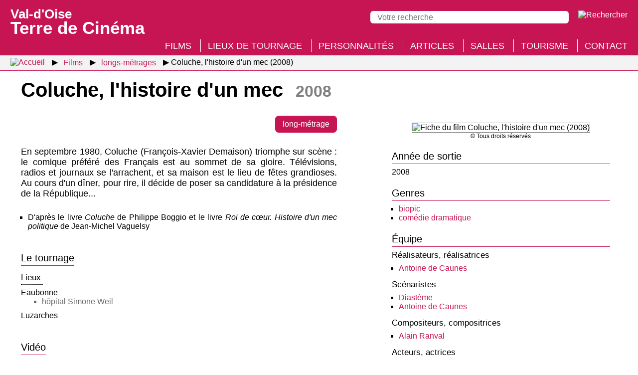

--- FILE ---
content_type: text/html; charset=UTF-8
request_url: https://valdoise.terredecinema.fr/fr/films/1248/film-coluche-l-histoire-d-un-mec/s1-1
body_size: 5275
content:
<!DOCTYPE html>
<html lang="fr" xml:lang="fr" 
itemscope itemtype="http://schema.org/WebPage" xmlns:og="http://ogp.me/ns#" xmlns:fb="http://www.facebook.com/2008/fbml">
<head>
<meta http-equiv="X-UA-Compatible" content="IE=edge,chrome=1" />
<meta name="viewport" content="width=device-width, initial-scale=1.0, user-scalable=yes" />
<meta http-equiv="content-type" content="text/html; charset=UTF-8" />
<meta http-equiv="content-language" content="fr">
<link rel="stylesheet" type="text/css" media="all" href="https://valdoise.terredecinema.fr/header.css" />
<title>Fiche du film Coluche, l'histoire d'un mec (2008) - Val-d'Oise : Terre de Cinéma</title>
<meta name="description" property="og:description" itemprop="description" content="En septembre 1980, Coluche (François-Xavier Demaison) triomphe sur scène : le comique préféré des Français est au sommet de sa gloire. Télévisions, radios et journaux se l'arrachent, et sa maison est le lieu de fêtes grandioses. Au cours d'un dîner, pour rire, il décide de poser sa candidature à la présidence de la République..." />
<meta name="keywords" itemprop="keywords" content="val d'oise, cinéma" />
<link rel="canonical" itemprop="url" href="https://valdoise.terredecinema.fr/fr/films/1248/film-coluche-l-histoire-d-un-mec/s1-1" />
<meta property="og:url" content="http://valdoise.terredecinema.fr/fr/films/1248/film-coluche-l-histoire-d-un-mec/s1-1" />
<meta property="og:locale" content="fr_FR" />
<meta name="robots" content="index,follow,NOODP" />
<link rel="shortcut icon" href="https://valdoise.terredecinema.fr/favicon.ico" type="image/x-icon" />
<link rel="apple-touch-icon" href="https://valdoise.terredecinema.fr/apple-touch-icon.png" />
<link itemprop="image" property="og:image" rel="image_src" content="https://valdoise.terredecinema.fr/img/films/1000/1248/1248_vignette-w386.jpg" href="https://valdoise.terredecinema.fr/img/films/1000/1248/1248_vignette-w386.jpg" />
<meta property="og:site_name" content="Val d'Oise terre de cinéma" />
<meta property="og:type" content="website" />
<meta property="og:title" itemprop="name" content="Fiche du film Coluche, l'histoire d'un mec (2008)" />
<style type="text/css">img.nzc_svg{height:35px;width:auto;}</style>
<link rel="stylesheet" type="text/css" media="all" href="/styles.css" />
</head>
<body id="page_s-1-1">
<header>
	<div id="header">
		<div id="menu_panneau_nzcPanneauBtnOuvrir" title="Menu" class="nzcPanneauBtnOuvrir">
			<label title="Menu" class="nzcIconeBurger">
				<span>&nbsp;</span>
				<span>&nbsp;</span>
				<span>&nbsp;</span>
			</label>
		</div>

		<div id="header_titre" title="Val-d'Oise : Terre de Cinéma">
			<a href="/fr/accueil/s0"><span>Val-d'Oise </span>Terre de Cinéma</a>
		</div>

		<div id="header_outils">
			<div id="recherche_panneau_nzcPanneauBtnOuvrir" title="Recherche" class="nzcPanneauBtnOuvrir">
				<!--[if gte IE 9]><!-->
					<img class="nzc_svg" src="/design/svg/icone_rechercher.svg" alt="Rechercher" />
				<!--<![endif]-->
				<!--[if lte IE 8]>
					<img src="/design/png/icone_rechercher.png" alt="Rechercher" />
				<![endif]-->
			</div>
		</div>
		<div id="header_recherche_panneau" class="version_desktop">
			<form method="post" action="/fr/accueil/s0-3">
				<input type="search" name="q" placeholder="Votre recherche" value="" required maxlength="500" /> 
				<input type="submit" value="Rechercher" class="version_mobile" />
				<input type="image" src="/design/svg/icone_rechercher.svg" alt="Rechercher" title="Rechercher" />
				</form>
		</div>
	</div>
</header>
<div id="menu_panneau" class="nzcPanneau nzcPanneauGauche">
	<span id="menu_panneau_nzcPanneauBtnFermer" class="nzcPanneauBtnFermer">&times;</span>
	<div class="nzcPanneauContenu">
		<h2>Menu</h2>
		<ul>
								<li class="version_mobile"><a href="/fr/accueil/s0">Accueil</a></li>
								<li><a href="/fr/films/s1" class="selected">Films</a></li>
								<li><a href="/fr/lieux-de-tournage/s3">Lieux de tournage</a></li>
								<li><a href="/fr/personnalites/s2">Personnalités</a></li>
								<li><a href="/fr/articles/articles/s4/p1">Articles</a></li>
								<li><a href="/fr/salles-de-cinema-du-val-d-oise/s7">Salles</a></li>
								<li><a href="/fr/activites-touristiques/s5">Tourisme</a></li>
								<li><a href="/fr/accueil/s0-1">Contact</a></li>
		</ul>
	</div>
</div>
<div id="recherche_panneau" class="nzcPanneau nzcPanneauDroite">
	<span class="nzcPanneauBtnFermer">&times;</span>
	<div class="nzcPanneauContenu">
		<h2>Recherche</h2>
		<form method="post" action="/fr/accueil/s0-3">
			<input type="search" name="q" placeholder="Votre recherche" value="" required maxlength="500" /> 
			<input type="submit" value="Rechercher" class="version_mobile" />
			<input type="image" class="version_desktop" src="/design/svg/icone_rechercher_desktop.svg" alt="Rechercher" title="Rechercher" />
		</form>
	</div>
</div>
		<nav id="breadcrumb"><ul>
			<li class="fil_ariane_accueil"><a href="/fr/accueil/s0"><img src="/design/svg/home.svg" title="Accueil" alt="Accueil" /></a></li>
			<li><a href="/fr/films/s1"><span>Films</span></a></li>
			<li><a href="/fr/films/1/type-de-production/s1-4"><span>longs-métrages</span></a></li>
			<li class="fil_ariane_fin"><span>Coluche, l'histoire d'un mec (2008)</span></li>
		</ul></nav>
<h1>Coluche, l'histoire d'un mec <span>2008</span></h1>
<div id="fiche_film" class="conteneur fiche_detaillee">
<div class="conteneur_flex">

	<div class="element_flex">
		 <div class="fiche_etiquettes"><a class="etiquette" href="/fr/films/1/type-de-production/s1-4">long-métrage</a></div>
			<div class="fiche_photo_mobile">
				<figure>
					<picture>
						<source type="image/webp" srcset="/img/films/1000/1248/1248_visuelprincipalwebp-w400.webp" />
						<img loading="lazy" class="img" src="/img/films/1000/1248/1248_visuelprincipal-w400.jpg" alt="Fiche du film Coluche, l'histoire d'un mec (2008)" />
					</picture>
					<figcaption>&copy; Tous droits réservés</figcaption>
				</figure>
			</div>
		<div class="synopsis">En septembre 1980, Coluche (François-Xavier Demaison) triomphe sur scène : le comique préféré des Français est au sommet de sa gloire. Télévisions, radios et journaux se l'arrachent, et sa maison est le lieu de fêtes grandioses. Au cours d'un dîner, pour rire, il décide de poser sa candidature à la présidence de la République...</div>
			<div class="notes_diverses"><ul>
							<li>D'après le livre <i>Coluche</i> de Philippe Boggio et le livre <i>Roi de cœur. Histoire d'un mec politique</i> de Jean-Michel Vaguelsy</li></ul></div>
				<div class="infos_tournage">
					<h2>Le tournage</h2>
					<div>
						<div class="infos_tournage_lieux" style="max-width:100%;">
							<h3>Lieux</h3>
								<ul>
										<li>Eaubonne
												<ul><li>hôpital Simone Weil</li>
												</ul></li>
										<li>Luzarches</li>
								</ul>
						</div>
					</div>
				</div>
			
			<div class="videos">
				<h2>Vidéo</h2>
				<div class="youtube">
					<div class="youtube_autorisation">
						<p class="youtube_autorisation_txt">Ce contenu est hébergé par un tiers (www.youtube.com). En l'autorisant, vous acceptez les <a href="https://www.youtube.com/t/terms" target="_blank">conditions d'utilisation</a> de www.youtube.com</p>
						<p class="youtube_autorisation_bouton"><span>Autoriser les contenus YouTube sur cette page</span></p>
						<p class="youtube_autorisation_permanente choix_memoriser">se souvenir de mon choix *</p>
						<p class="youtube_autorisation_permanente_txt">* Votre choix sera sauvegardé sous la forme d'un cookie par notre site jusqu'à fermeture de votre navigateur Internet.</p>
					</div>
					<iframe loading="lazy" class="youtube_if" src="about:blank" data-src="https://www.youtube-nocookie.com/embed/aKzzqrl6row?modestbranding=1&rel=0&color=white&hl=fr&iv_load_policy=3&showinfo=0" frameborder="0" allow="accelerometer; autoplay; encrypted-media; gyroscope; picture-in-picture" allowfullscreen></iframe>
				</div>
			</div>
		<div class="anecdotes_contenu">
			<h2>Anecdotes de tournage</h2>
			
			<div class="lettrine">Le tournage s'est déroulé à l'automne 2007, en région parisienne, avec notamment des scènes à Luzarches, censées être en province, et d'autres à l'hôpital d'Eaubonne.<br />
<br />
François-Xavier Demaison explique avoir abordé son personnage avec beaucoup d'humilité :<br />
<br />
<div class="exergue">«&nbsp;J'ai essayé de le faire vivre dans ma matière&nbsp;», confiait le cinéaste. «&nbsp;Je suis ce que je suis. Je ne suis pas le sosie de Michel Colucci. Mais j'ai essayé de faire un travail d'acteur suffisant pour qu'à un moment donné il apparaisse en moi. C'est-à-dire qu'il utilise ma matière pour "revenir" en quelque sorte. C'était ça ma démarche. Très peu de maquillage, pas d'utilisation de prothèses en latex... C'est ma voix (elle n'est pas transformée), c'est moi qui chante les chansons, c'est moi qui joue les sketches... Et le plus beau compliment que j'ai eu, c'est un des musiciens de Coluche qui me l'a fait. Il m'a dit : "C'est Coluche dans la peau d'un autre." Ça résume toute ma démarche.&nbsp;»</div></div>
		</div>
	</div>
	<div class="elements_lies element_flex">
			<div class="fiche_photo_desktop">
				<figure>
					<picture>
						<source type="image/webp" srcset="/img/films/1000/1248/1248_visuelprincipalwebp-w400.webp" />
						<img loading="lazy" class="img" src="/img/films/1000/1248/1248_visuelprincipal-w400.jpg" alt="Fiche du film Coluche, l'histoire d'un mec (2008)" />
						<figcaption>&copy; Tous droits réservés</figcaption>
					</picture>
				</figure>
			</div>		
		<div>
			<h2>Année de sortie</h2>
			2008
		</div>
		<div>
			<h2>Genres</h2>
			<ul>
					<li><a href="/fr/films/7/genre/s1-4">biopic</a></li>
					<li><a href="/fr/films/10/genre/s1-4">comédie dramatique</a></li>
			</ul>
		</div>
		<div>
			<h2>Équipe</h2>
						<h3 style="margin-bottom:7px;">Réalisateurs, réalisatrices</h3>
						<ul style="margin-bottom:14px;">
								<li><a href="/fr/personnalites/56/antoine-de-caunes/s2-1">Antoine de Caunes</a></li>
						</ul>
						<h3 style="margin-bottom:7px;">Scénaristes</h3>
						<ul style="margin-bottom:14px;">
								<li><a href="/fr/personnalites/2335/diasteme/s2-1">Diastème</a></li>
								<li><a href="/fr/personnalites/56/antoine-de-caunes/s2-1">Antoine de Caunes</a></li>
						</ul>
						<h3 style="margin-bottom:7px;">Compositeurs, compositrices</h3>
						<ul style="margin-bottom:14px;">
								<li><a href="/fr/personnalites/2336/alain-ranval/s2-1">Alain Ranval</a></li>
						</ul>
						<h3 style="margin-bottom:7px;">Acteurs, actrices</h3>
						<ul style="margin-bottom:14px;">
								<li><a href="/fr/personnalites/2337/francois-xavier-demaison/s2-1">François-Xavier Demaison</a></li>
								<li><a href="/fr/personnalites/1062/lea-drucker/s2-1">Léa Drucker</a></li>
								<li><a href="/fr/personnalites/920/olivier-gourmet/s2-1">Olivier Gourmet</a></li>
								<li><a href="/fr/personnalites/2338/laurent-bateau/s2-1">Laurent Bateau</a></li>
								<li><a href="/fr/personnalites/1236/denis-podalydes/s2-1">Denis Podalydès</a></li>
						</ul>
		</div>
		<div>
			<h2>Lieux de tournage</h2>
			<ul style="margin-bottom:14px;">
						<li><a href="/fr/lieux-de-tournage/57/commune-eaubonne/s3-2">Eaubonne</a></li>
						<li><a href="/fr/lieux-de-tournage/99/commune-luzarches/s3-2">Luzarches</a></li>
			</ul>
		</div>
	</div>
</div>
</div>
		<div id="liste_activites_touristiques_apercus_conteneur">
			<div class="liste_activites_touristiques_apercus_before">
				<div class="liste_activites_touristiques_apercus_contenu">
					<div class="liste_activites_touristiques_apercus_titre"><h2>Tourisme à proximité des lieux de tournage</h2></div>
						<div class="liste_activites_touristiques_apercus">
	<div class="tourisme_vignette_apercu">
		<figure title="Archéa, musée archéologique © Archéa">
			<a href="/fr/activites-touristiques/15/archea-musee-archeologique/s5-1"><picture><source type="image/webp" srcset="/img/tourisme/0/15/15_vignettewebp-w265.webp" /><img loading="lazy" class="img" src="/img/tourisme/0/15/15_vignette-w265.jpg" alt="Archéa, musée archéologique" /></picture></a>
			<figcaption>
				<p class="lien"><a href="/fr/activites-touristiques/15/archea-musee-archeologique/s5-1">Archéa, musée archéologique</a></p>
				<p class="commune">&#8982; Louvres</p>
			</figcaption>
		</figure>
	</div>
	<div class="tourisme_vignette_apercu">
		<figure title="Théâtre du Casino Barrière d'Enghien-les-Bains © Groupe Barrière">
			<a href="/fr/activites-touristiques/50/theatre-du-casino-barriere-d-enghien-les-bains/s5-1"><picture><source type="image/webp" srcset="/img/tourisme/0/50/50_vignettewebp-w265.webp" /><img loading="lazy" class="img" src="/img/tourisme/0/50/50_vignette-w265.jpg" alt="Théâtre du Casino Barrière d'Enghien-les-Bains" /></picture></a>
			<figcaption>
				<p class="lien"><a href="/fr/activites-touristiques/50/theatre-du-casino-barriere-d-enghien-les-bains/s5-1">Théâtre du Casino Barrière d'Enghien-les-Bains</a></p>
				<p class="commune">&#8982; Enghien-les-Bains</p>
			</figcaption>
		</figure>
	</div>
	<div class="tourisme_vignette_apercu">
		<figure title="La Vallée Verte © Office de Tourisme Roissy Clé de France">
			<a href="/fr/activites-touristiques/33/la-vallee-verte/s5-1"><picture><source type="image/webp" srcset="/img/tourisme/0/33/33_vignettewebp-w265.webp" /><img loading="lazy" class="img" src="/img/tourisme/0/33/33_vignette-w265.jpg" alt="La Vallée Verte" /></picture></a>
			<figcaption>
				<p class="lien"><a href="/fr/activites-touristiques/33/la-vallee-verte/s5-1">La Vallée Verte</a></p>
				<p class="commune">&#8982; Roissy-en-France</p>
			</figcaption>
		</figure>
	</div>
	<div class="tourisme_vignette_apercu">
		<figure title="Les guides du Parc Naturel Régional Oise Pays de France © Annie Ocana">
			<a href="/fr/activites-touristiques/35/les-guides-du-parc-naturel-regional-oise-pays-de-france/s5-1"><picture><source type="image/webp" srcset="/img/tourisme/0/35/35_vignettewebp-w265.webp" /><img loading="lazy" class="img" src="/img/tourisme/0/35/35_vignette-w265.jpg" alt="Les guides du Parc Naturel Régional Oise Pays de France" /></picture></a>
			<figcaption>
				<p class="lien"><a href="/fr/activites-touristiques/35/les-guides-du-parc-naturel-regional-oise-pays-de-france/s5-1">Les guides du Parc Naturel Régional Oise Pays de France</a></p>
				<p class="commune">&#8982; Luzarches</p>
			</figcaption>
		</figure>
	</div>
						</div>
					</div>
				</div>
			</div>
		</div><footer class="sombre">
		<div class="liens_rapides">
			<div class="sitemap_rapide">
				<div>
					<a class="rubrique_principale" href="/fr/films/s1">Films</a>
					<a href="/fr/films/s1-3">Recherche thématique</a>
					<a href="/fr/films/s1-2">Recherche avancée</a>
				</div>
				
				<div>
					<a class="rubrique_principale" href="/fr/lieux-de-tournage/s3">Lieux de tournage</a>
								<a href="/fr/lieux-de-tournage/4/archipel-auvers-sur-oise/s3-1">Auvers sur Oise</a>
								<a href="/fr/lieux-de-tournage/3/archipel-rives-de-seine-vallee-de-montmorency/s3-1">Rives de Seine - Vallée de Montmorency</a>
								<a href="/fr/lieux-de-tournage/5/archipel-roissy-carnelle/s3-1">Roissy - Carnelle</a>
								<a href="/fr/lieux-de-tournage/2/archipel-vallee-de-l-oise/s3-1">Vallée de l'Oise</a>
								<a href="/fr/lieux-de-tournage/1/archipel-vexin/s3-1">Vexin</a>
					
					<a href="/fr/lieux-de-tournage/s3?ancreId=toutes_les_communes_h">Toutes les communes du département</a>
				</div>
			</div>
			
			<div class="sitemap_rapide">
				<div>
					<a class="rubrique_principale" href="/fr/salles-de-cinema-du-val-d-oise/s7">Salles de cinéma</a>
				</div>
				
				<div>
					<a class="rubrique_principale" href="/fr/personnalites/s2">Personnalités</a>
				</div>
				
				<div>
					<a class="rubrique_principale" href="/fr/articles/articles/s4/p1">Articles</a>
				</div>
			</div>
			
			<div class="sitemap_rapide">
				<div>
					<a class="rubrique_principale" href="/fr/activites-touristiques/s5">Tourisme</a>
								<a href="/fr/activites-touristiques/s5?ancreId=archipels_et_leurs_activites_touristiques_bloc_1">Auvers sur Oise</a>
								<a href="/fr/activites-touristiques/s5?ancreId=archipels_et_leurs_activites_touristiques_bloc_2">Rives de Seine - Vallée de Montmorency</a>
								<a href="/fr/activites-touristiques/s5?ancreId=archipels_et_leurs_activites_touristiques_bloc_3">Roissy - Carnelle</a>
								<a href="/fr/activites-touristiques/s5?ancreId=archipels_et_leurs_activites_touristiques_bloc_4">Vallée de l'Oise</a>
								<a href="/fr/activites-touristiques/s5?ancreId=archipels_et_leurs_activites_touristiques_bloc_5">Vexin</a>
				</div>
				<div>
					<a class="rubrique_principale" href="/fr/accueil/s0-1">Contact</a>
				</div>
			</div>
			<div class="logos">
				<a href="https://www.valdoise-tourisme.com/" target="_blank"><picture><source type="image/avif" srcset="/design/png/logo-val-d-oise-tourisme.avif, /design/png/logo-val-d-oise-tourisme_retina.avif 2x" /><source type="image/webp" srcset="/design/png/logo-val-d-oise-tourisme.webp, /design/png/logo-val-d-oise-tourisme_retina.webp 2x" /><img loading="lazy" id="logo_val_d_oise_tourisme" src="/design/png/logo-val-d-oise-tourisme.png" srcset="/design/png/logo-val-d-oise-tourisme.png, /design/png/logo-val-d-oise-tourisme_retina.png 2x" alt="Val-d'Oise Tourisme" title="Val-d'Oise Tourisme" /></picture></a>
				<a href="https://www.valdoise.fr/" target="_blank"><img loading="lazy" id="logo_val_d_oise_le_departement" src="/design/svg/logo-val-d-oise-le-departement.svg" alt="Val-d'Oise le département" title="Val-d'Oise le département" /></a>
			</div>
		</div>
		<div class="mentions_legales">
			<span>Val-d'Oise Terre de Cinéma © 2020-2025 Tous droits réservés</span>
			<span><a href="/fr/accueil/s0-2">Mentions légales</a></span>
			<span><a href="/fr/accueil/s0-4">Gestion des cookies</a></span>
			<span>Crédit : <a href="http://www.micro-media.com" target="_blank">MICRO-MEDIA</a></span>
		</div>
	</footer>
<div id="cookies_consentement_global">
	<div id="cookies_consentement_global_intro">
		<div id="cookies_consentement_global_intro_titre">Gestion des cookies</div>
		<div id="cookies_consentement_global_intro_txt">
			<p>Certains contenus de notre site sont hébergés par des tiers, qui sont susceptibles de déposer des cookies sur votre navigateur Internet. Vous êtes libre d'accepter ou de refuser l'affichage de ces contenus. Vous pouvez changer d’avis à tout moment et modifier vos choix depuis le lien <a href="/fr/accueil/s0-4">gestion des cookies</a> situé en bas de page du site.</p>
		</div>
	</div>
	
	<div id="cookies_consentement_global_boutons_globaux">
		<div>
			<p><span class="bouton accepter">J'accepte</span></p>
			<p><span class="bouton refuser">Je refuse</span></p>
			<p><a href="/fr/accueil/s0-4">Afficher les utilisations prévues</a></p>
		</div>
	</div>

	<div id="cookies_consentement_global_utilisations_prevues">
		<div class="ss_rubrique">Site externe : YouTube - préférences globales</div>
		<div>
			<p class="boutons">Autoriser en permanence la lecture des vidéos YouTube : <span class="choix oui">oui</span> <span class="choix non selected">non</span></p>
			<p><a class="lien_externe" href="https://www.youtube.com/t/terms" target="_blank"">Consulter les conditions d'utilisation de YouTube</a></p>
		</div>

		<div class="ss_rubrique">Cookies techniques</div>
		<div>
			<p>valdoise.terredecinema.fr ne dépose aucun cookie en dehors de cookies techniques (incluant ceux destinés à enregistrer les préférences du visiteur concernant l'activation des services externes).</p>
		</div>

		<div class="ss_rubrique">Confidentialité</div>
		<div>
			<p>Les statistiques de fréquentation sont établies à l'aide du logiciel de suivi Matomo, sans dépôt de cookie ; les données récoltées sont anonymisées.</p>
		</div>
		
		<div class="enregistrer">
			<span>Enregistrer et fermer</span>
		</div>
	</div>
</div>
<div id="nzcToTop"><img class="icone_svg nzcToTop" alt="Retourner en haut de la page" title="Retourner en haut de la page" src="/design/svg/retour_haut_page.svg" /></div>
<script type="text/javascript" src="/jQuery.js"></script>
<!--[if lte IE 8]>
  <script src="/jQuery-v1.js"></script>
<![endif]-->
<script type="text/javascript" src="/nzc-fr.js"></script>
<script type="text/javascript" src="/js/plugins.js?mtime=202004281750"></script>

</body></html>

--- FILE ---
content_type: text/css;charset=UTF-8
request_url: https://valdoise.terredecinema.fr/header.css
body_size: 1029
content:

@charset "utf-8";
/* RESET */
html{font-size:100%;height:100%;min-height:100%;} body{font-family:sans-serif;font-size:1em;min-height:100%;height:100%;position:relative;margin:0;padding:0;}h1, h2, h3, h4, h5, h6 {margin:0;line-height:1.2;font-weight:300;font-style:normal;clear:both;} h1 {font-size:1.75em;} h2 {font-size:1.5em;} h3 {font-size:1.3em;} h4 {font-size:1.2em;}a {text-decoration:none;font-weight:normal;outline:none;} a:hover{text-decoration:underline;} a img {border:none;} img {border:none;} ul, ol {margin:0;padding:0;}strong {font-weight:500;} form, fieldset {margin:0;padding:0;border:none;}input, button, select {vertical-align:middle;} table {width:100%;margin:0;border-collapse:collapse;border-spacing:0;} table td, table th {padding:0;vertical-align:top;}h1, h2, h3, h4, h5, div, p, ul, article, aside, dialog, figure, figcaption, footer, #header, hgroup, menu, nav, section  {display:block; margin:0; padding:0;}time {display:inline; margin:0; padding:0;}input[type=checkbox]{border:0;outline:none;}
* {box-sizing: border-box;}
/* GENERAL */
html,body{
	font-size:14px;
	font-family:sans-serif;
}
/* header */
label.nzcIconeBurger{
    margin: 0;
	height:50px;
	width:50px;
    display: inline-block;
    position: absolute;
    top: 7px;
    left: 0;
	line-height:50px;
	cursor:pointer;
}
label.nzcIconeBurger span {
	margin:0 auto;
    width: 30px;
    background-color: #000;
    height: 3px;
    display: block;
    margin-top:7px;
	margin-bottom:7px;
}
.nzcIconeBurgerspan:last-child {
    margin-bottom:0px;
}
#header{
	display:table;
	width:100%;
	height:50px;
	//line-height:50px;
	background-color:#D8D8D8;
	-khtml-user-select : none;
    -webkit-user-select : none;
    -moz-user-select : -moz-none;
    -ms-user-select : none;
    user-select : none;
}
#menu_panneau_nzcPanneauBtnOuvrir, #header_titre, #header_outils{
	display:table-cell;
	vertical-align:middle;
	height:50px;
	//line-height:50px;
}
#header div#menu_panneau_nzcPanneauBtnOuvrir{
	width:50px;
	height:50px;
	line-height:50px;
	text-align:center;
}
#header div#menu_panneau_nzcPanneauBtnOuvrir span{
	font-size:30px;
	cursor:pointer
}
#header div#header_titre{
	padding-left:7px;
}
#header div#header_outils{
	text-align:right;
	width:120px;
}
#header div#header_outils>div{
	display:inline-block;
	height:55px;
	line-height:55px;
	width:50px;
	text-align:center;
}
#header div#menu_panneau_nzcPanneauBtnOuvrir:hover, #header div#header_outils>div:hover{
	background-color:#BDBDBD;
	/*transition: 0.3s;*/
}
#header div#langues_panneau_nzcPanneauBtnOuvrir{
	width:45px;
	cursor:pointer;
	height:50px;
	margin-right:7px;
}
#header div#recherche_panneau_nzcPanneauBtnOuvrir{
	cursor:pointer;
	height:50px;
	width:30px;
}
#header div#langues_panneau_nzcPanneauBtnOuvrir img, #header div#recherche_panneau_nzcPanneauBtnOuvrir img{
	height:35px;
	vertical-align:middle;
}
/* nzcPanneaux */
.nzcPanneau {
	display:block;
	-webkit-transition-property: left, right, display;
    -webkit-transition-duration: 0.2s;
    transition-property: left, right, display;
    transition-duration: 0.2s;
}
/* BREADCRUMB */
#breadcrumb{display:block;}
#breadcrumb ul li{
	display:inline;
}
#breadcrumb ul li::after {
	content: "\25B6";
	content: "\25B6 \FE0E"; /* fix iOS */
	padding-left: 7px;
	color: grey;
}
#breadcrumb ul li:last-child::after {
	content: '';
}
#breadcrumb ul li:first-child a img {
	height: 30px;
	vertical-align: top;
	margin-top: -3px;
}
/* BarreAdministrateurs */
#barreAdministrateurs {
	background-color: #D8D8D8;
	padding: 3.5px;
	text-align: center;
	font-size:11px;
	line-height:11px;
}
#barreAdministrateurs p{
	display:inline-block;
	vertical-align:top;
	margin:0;
	padding:3.5px 0;
	margin-left:7px;
}
#barreAdministrateurs p:first-child{
	margin-left:0;
}
#barreAdministrateurs_modePrevisualisation {
	background: #A97CFF;
	position: fixed;
	right: 3.5px;
	bottom: 3.5px;
	color: white;
	font-size: 16px;
	line-height: 22px;
	padding: 3.5px 7px;
	text-align: center;
	display:none;
}
/* retourHautDePage */
#nzcToTop {
	position: fixed;
	bottom: 3.5px;
	right: 3.5px;
	opacity: 0.8;
	cursor: pointer;
	display: none;
	z-index: 1;
}

--- FILE ---
content_type: text/css;charset=UTF-8
request_url: https://valdoise.terredecinema.fr/styles.css
body_size: 11784
content:
@charset "utf-8";
/* nzcBox */
.overflow_none{
	overflow-x:hidden;
	overflow-y:hidden;
}
#nzcBox_conteneur{
	z-index:500;
	display:none;
	min-width:100px;
}
#nzcBox_conteneur #nzcBox_fermeture,
#nzcBox_conteneur #nzcBox
{
	color:#000;
	background-color:#fff;
}
#nzcBox_conteneur.nzcBox_theme_sombre #nzcBox_fermeture,
#nzcBox_conteneur.nzcBox_theme_sombre #nzcBox
{
	color:#fff;
	background-color:#000;
}
#nzcBox, #nzcBox_fermeture {
	z-index:500;
	top: 14px;
    bottom:14px;
	left:14px;
	right:14px;
    position:fixed;
    overflow-y:auto;
    overflow-x:hidden;
	border:1px solid white;
	min-width:100px;
	clear:both;
}
#nzcBox{
	padding:7px;
}
#nzcBox_fermeture {
	z-index: 800;
	position: fixed;
	padding: 0;
	margin: 0;
	height: 30px;
	border-bottom-color: #585858;
	border-bottom-width:0px;
	overflow:hidden;
	bottom:auto;
	font-size:14px;
	opacity:0;
}
#nzcBox_fermeture>div{
	display:inline-block;
}
#nzcBox_titre{
	height:30px;
	overflow: hidden;
	white-space: nowrap;
	text-overflow: ellipsis;
	font-size: 90%;
	padding-left: 7px;
	padding-top: 7px;
	color: grey;
}
#nzcBox_fermer{
	width:30px;
	height:30px;
	float:right;
	text-align:right;
	line-height:30px;
	margin-top:-7px;
}
#nzcBox_fermer a{
	font-weight:100;
	font-family:'Segoe UI Light', 'Segoe WP', 'Segoe UI', 'SegoeUI', sans-serif;
	color:#424242;
	font-size:30px;
}
#nzcBox_conteneur.nzcBox_theme_sombre #nzcBox_fermer a{
	color: #A4A4A4;
}
#nzcBox_fermer:hover a{
	color:#000;
	text-decoration:none;
	outline-style:none;
	background-color: transparent;
}
#nzcBox_conteneur.nzcBox_theme_sombre #nzcBox_fermer:hover a{
	color:#fff;
}
#nzcBox_fermer a:focus, #nzcBox_fermer a:active{
	outline-style:none;
	background-color: transparent;
	text-decoration:none;
}
#nzcBox{
	border-top-width:0px;
	opacity:0;
}
#nzcBox h2{
	margin-top:0;
	margin-bottom:14px;
}
#nzcBox h3{
	margin-top:7px;
}
#nzcBox_contenu{
	z-index:600;
	position:relative;
	overflow-x:hidden;
	overflow-y:auto;
	padding:0;
	padding-top:24px;
	opacity:1;
	min-width:100px;
	clear:both;
}
#nzcBox_cache{
	z-index:500;
	top: 0px;
	left:0px;
	right:0px;
    position:fixed;
	background-color:black;
	opacity:0.8;
}
#nzcBox_cache{
	height:100%;
	bottom:auto;
}
#nzcBox_chargement{
	position:absolute;
	z-index:501;
	top:49%;
	left:49%;
}
/* header : suite */
header div, header div:hover, header div:focus, header div:active,
#header div, #header div:hover, #header div:focus, #header div:active{
	outline-style:none;
	background-color: transparent;
}
#langues_panneau img{
	width:36px;
	height:24px;
	vertical-align:middle;
}
/* nzcPanneaux */
.nzcPanneau {
    height: 100%;
    position: fixed;
    z-index: 1;
    background-color: #FFF;
    overflow-x: hidden;
    padding-top: 28px;
	width:320px;
	top: 0;
	-khtml-user-select : none;
    -webkit-user-select : none;
    -moz-user-select : -moz-none;
    -ms-user-select : none;
    user-select : none;
	-ms-overflow-style: -ms-autohiding-scrollbar;
	display: block;
	-webkit-transition-property: left, right, display;
    -webkit-transition-duration: 0.2s;
    transition-property: left, right, display;
    transition-duration: 0.2s;
}
.nzcPanneau.nzcPanneauOuvert{

}
.nzcPanneauGauche{
	left:-320px;
	border-right:0.5px solid grey;
}
.nzcPanneauDroite{
	right:-320px;
	border-left:0.5px solid grey;
}
.nzcPanneauGauche.nzcPanneauOuvert{
	left:0px;
}
.nzcPanneauDroite.nzcPanneauOuvert{
	right:0px;
}
.nzcPanneau span.nzcPanneauBtnFermer {
    position: absolute;
    top: 0;
    right: 7px;
    font-size: 36px;
    margin-left: 50px;
	color: #818181;
	cursor:pointer;
}
.nzcPanneau span.nzcPanneauBtnFermer:hover {
	color: #000;
	cursor:pointer;
}
.nzcPanneauBtnOuvrir:hover{
	cursor:pointer;
}
.nzcPanneauContenu{
	padding:0 7px 7px 7px;
}
.nzcPanneauContenu h2{
	margin-bottom:7px;
}
/* NzcPagination */
.NzcPagination span, .NzcPagination a{
	height: 30px;
	width: 30px;
	display: inline-block;
	text-align: center;
	line-height: 30px;
	margin:3.5px
}
.NzcPagination a {
	border:1px solid transparent;
	background-color:#ee4000;
	color: white;
}
.NzcPagination_vide, .NzcPagination_selected{
	background-color:transparent;
	border:1px solid #ee4000;
	color:#ee4000;
}
.NzcNavigation span:hover, .NzcPagination a:hover{
	background-color:#FF4500;
	text-decoration:none;
}
.NzcPagination.NzcPagination_1000 span, .NzcPagination.NzcPagination_1000 a{
	height: 37px;
	width: 37px;
	line-height: 37px;
}
.NzcPagination.NzcPagination_10000 span, .NzcPagination.NzcPagination_10000 a{
	height: 43px;
	width: 43px;
	line-height: 43px;
}
@font-face{
	font-family:'Coco Gothic';
	font-weight:bold;
	font-style:normal;
	src:url('css/fonts/coco-gothic-bold-otf-webfont.woff2') format('woff2'),url('css/fonts/coco-gothic-bold-otf-webfont.woff') format('woff');
	font-display:swap
}
@font-face{
	font-family:'Coco Gothic';
	font-weight:bold;
	font-style:italic;
	src:url('css/fonts/CocoGothic-BoldItalic.woff2') format('woff2'),url('css/fonts/CocoGothic-BoldItalic.woff') format('woff');
	font-display:swap
}
@font-face{
	font-family:'Coco Gothic';
	font-weight:normal;
	font-style:normal;
	src: url('css/fonts/coco-gothic-regular-otf-webfont.woff2') format('woff2'),url('css/fonts/coco-gothic-regular-otf-webfont.woff') format('woff');
	font-display:swap
}
@font-face{
	font-family:'Coco Gothic';
	font-weight:normal;
	font-style:italic;
	src:url('css/fonts/CocoGothic-Italic.woff2') format('woff2'),url('css/fonts/CocoGothic-Italic.woff') format('woff');
	font-display:swap
}
@font-face{
	font-family:'Coco Gothic';
	font-weight:300;
	font-style:normal;
	src:url('css/fonts/CocoGothic-Light.woff2') format('woff2'),url('css/fonts/CocoGothic-Light.woff') format('woff');
	font-display:swap
}

@font-face{
	font-family:'Coco Gothic Heavy';
	font-weight:normal;
	font-style:normal;
	src:url('css/fonts/coco-gothic-heavy-otf-webfont.woff2') format('woff2'),url('css/fonts/coco-gothic-heavy-otf-webfont.woff') format('woff');
	font-display:swap
}
strong{
	font-weight:700;
}
html,body{font-family:'Coco Gothic',sans-serif;font-size:14px;font-weight:400;}
h1{font-size:22px;} h2{font-size:19px;} h3{font-size:17px;} h4{font-size:16px;} h5{font-size:15px;}
a{color:#ee4000;}
html{
	background:white;
}
body{
	font-size: 16px;
	-webkit-appearance: none;
}

input {
	color: white;
	border-width: 0;
	padding: 3.5px 14px;
	background: #c71553;
	cursor: pointer;
	border-radius: 7px;
	font-size: 100%;
	-webkit-appearance:none;
	-moz-appearance:none;
	appearance:none;
}
input, textarea{
	font-family:'Coco Gothic', sans-serif;
}
input[type="search"] {
	background: white;
	border: 1px solid #c71553;
	color: black;
	width: 80%;
	cursor: unset;
}

label.nzcIconeBurger span{
	background-color:white;
}

select optgroup {
	background: #c71553;
	color:white;
}
select optgroup option {
	color:black;
	background: #FFF;
}

h1{
	margin:0 auto;
	max-width:1400px;
	padding:14px 14px 14px 14px;
	font-size:30px;
	text-transform:none;
	background-color:white;
	font-weight:900;
	font-family:'Montserrat Alternates', sans-serif;
	font-family:'Coco Gothic Heavy', sans-serif;
}

h1 span {
	font-weight: 900;
	font-size: 25px;
	color: grey;
	margin-left: 14px;
}

@media screen and (min-width: 575px){
	h1{
		padding:14px 42px 14px 42px;
		font-size:40px;
	}
	h1 span{
		font-size: 32px;
	}
}


@media screen and (min-width: 1400px){
	h1{
		padding:56px 140px 42px 140px;
	}
}

body#page_s-0 h1{
	text-transform:uppercase;
	text-align:center;
	padding-bottom:0;
	margin-bottom:0;
	font-size:35px;
}

body#page_s-0 h1 span{
	color:#c71553;
	margin:0;
	font-size:unset;
}

@media all and (min-width: 990px){
	body#page_s-0 h1 {
		font-size:60px;
	}
}

h2{
	font-size: 20px;
}

h3{
	font-size: 17px;
}

h1, h2, h3, h4, h5{
	color:black;	
}




footer{
	background-color:white;
	text-align:center;
	color:black;
	font-size:14px;
}

footer.sombre{
	background-color:black;
	color:white;
}

footer a{
	color:black;
	text-transform:unset;
}

footer.sombre a{
	color:white;
}

footer a:hover{
	text-decoration:none;
	color:#c71553;
}

footer div.liens_rapides{
	border-top:2px dotted grey;
	padding-top:28px;
	margin:0 auto;
	max-width:1600px;
	display: flex;
	justify-content: space-between;
	flex-direction: row;
	flex-wrap: wrap;
	align-items: stretch;
}
footer.sombre div.liens_rapides{
	border-top:0px dotted grey;
	margin-top:0px;
}
footer div.liens_rapides > div{
	margin:0 28px 28px 28px;
}

@media screen and (max-width: 1200px){
	footer div.liens_rapides > div {
		margin: 0 14px 0 14px;
	}
}

footer div.liens_rapides > div.logo{
	vertical-align:bottom;
	align-self:middle;
}
footer div.sitemap_rapide > div{
	margin-bottom:14px;
	text-align:left;
}
footer div.sitemap_rapide a{
	display:block;
}
footer div.sitemap_rapide a.rubrique_principale{
	display:block;
	text-transform:uppercase;
	color:#c71553;
}
footer.sombre div.sitemap_rapide a.rubrique_principale{
	font-family:'Coco Gothic Heavy', sans-serif;
	font-weight:400;
	color:white;
}

footer.sombre div.sitemap_rapide a.rubrique_principale:hover{
	color:#c71553;
}


footer div.logos{
	text-align:right;
	align-self:end;
}

@media screen and (max-width: 1200px){
	footer div.logos {
		text-align: center;
		padding-top:14px;
		width:100%;
	}
}



footer div.logos img{
	vertical-align:top;
	border:0px solid black;
	margin-left:28px;
	margin-bottom:28px;
	
	background-color:white;
}

footer div.logos #logo_val_d_oise_tourisme{
	height:72px;
}

footer div.logos #logo_val_d_oise_le_departement{
	height:72px;
}

footer div.mentions_legales{
	background-color:#e8e8e9;
	padding:14px 0;
	font-size:13px;
}

footer.sombre div.mentions_legales{
	color:black;
}

footer.sombre div.mentions_legales a{
	color:black;
}
footer.sombre div.mentions_legales a:hover{
	color:#c71553;
}

footer div.mentions_legales span{
	border-left:1px solid black;
	padding:0 0 0 10px;
	margin-right:5px;
}

footer div.mentions_legales span:first-child{
	border-left:0px solid transparent;
}


nav.NzcPagination {
	text-align: center;
	padding: 7px 0;
}
.NzcPagination span, .NzcPagination a{
	border-radius:7px;
}
.NzcPagination_vide, .NzcPagination_selected{
	border:1px solid #c71553;
	color: #c71553;
}
.NzcPagination a{
	background-color: #c71553;
}
.NzcNavigation span:hover, .NzcPagination a:hover {
	color: #c71553;
	background-color:white;
	border:1px solid #c71553;
	transform:rotate(14deg);
}

.pagination.version_mobile{
	margin-bottom:28px;
}


#nzcToTop{
	z-index:500;
}

#logo_departement {
	display:none;
}

#header{
	background-color:#c71553;
	z-index:20;
	height:42px;
	position:fixed;
	width:100%;
}
#header a{
	color:white;
}
#menu_panneau.nzcPanneauGauche{
	z-index:20;
}

a, .elements_lies a {
	color: #c71553;
	font-weight: normal;
}

nav#breadcrumb{
	width:100%;
	background:#f3f3f4;
	border-bottom:1px solid #c71553;
	padding-top:108px;
}
nav#breadcrumb a {
	color: #c71553;
	padding: 3.5px 7px;
}




ul{
	list-style-type:square;
}

nav#breadcrumb ul {
	padding:7px 14px;
	margin:0 auto;
}

nav#breadcrumb ul li:after{
	color:black;
}

#breadcrumb ul li:first-child a img {
	height: 25px;
	vertical-align: bottom;
	margin-top: 0;
}

.conteneur{
	margin:0 auto;
	max-width:1400px;
	padding:14px 14px 14px 14px;
	display:block;
	background-color:white;
}

.element_flex {
	text-align:justify;
	min-width:260px;
	display:block;
	vertical-align:top;
}

.element_flex:first-child{
	margin-right:14px;
	min-width:280px;
	padding-bottom:28px;
}

@media screen and (min-width: 575px){
	.conteneur { 
		padding:14px 42px 14px 42px;
	}
	.element_flex:first-child{
		margin-right:42px;
	}
}


@media screen and (min-width: 1400px){
	.conteneur { 
		padding:14px 140px 14px 140px;
	}
	.element_flex:first-child{
		margin-right:140px;
	}
}

@media screen and (min-width: 775px){
	.conteneur_flex { 
		display:table;
		border-collapse:separate;
	}
	.element_flex{
		display:table-cell;
		padding-left:1%;
		width:10%;
	}
	.element_flex:first-child{
		padding-left:0;
		padding-right:7%;
		width:90%;
	}
}

#header div#menu_panneau_nzcPanneauBtnOuvrir{
	width:110px;
}

@media screen and (min-width: 900px){
	.element_flex{
		width:40%;
	}
	.element_flex:first-child{
		width:60%;
	}
}

#header div#menu_panneau_nzcPanneauBtnOuvrir:hover, #header div#header_outils:hover, #header div#header_outils > div:hover{
	background-color:transparent;
}
#header div#header_outils > div{
	line-height:45px;
}
.nzcPanneauContenu{
	padding:28px 7px 0 7px;
}
.nzcPanneauContenu form{
	text-align:center;
}
.nzcPanneauContenu form input{
	margin-bottom:7px;
}


@media screen and (max-width: 1069px){	
	.version_desktop{
		display:none;
	}
}
/* RESEST MENU MOBILE */
@media screen and (min-width: 1070px){
	.nzcPanneau{
		height:auto;
	}
	.nzcPanneauGauche{
		left:0;
	}
	#header_recherche_panneau{
		min-width:240px;
		text-align: right;
		padding: 0;
		margin: 0;
		position:relative;
		top:-5px;
	}
	#header_recherche_panneau input[type=search]{
		min-width:200px;
		max-width:400px;
	}
	#header_recherche_panneau input[type=image]{
		height:35px;
		margin-right: 0;
		padding-right: 7px;
	}
	#menu_panneau_nzcPanneauBtnOuvrir, #header_outils{
		display:none;
	}
	#header_titre span{
		font-size:50px;
	}
	#header{
		padding:14px;
		height:auto;
		line-height:50px;
	}
	#header div#header_titre{
		padding-left:unset;
	}
	#header div#header_titre{
		line-height:unset;
		height:unset;
	}
	#menu span {
		font-size: 50px;
		line-height: 44px;
		position: absolute;
		top: 51px;
		left: 205px;
		font-weight: normal;
	}
	#menu_panneau.nzcPanneau {
		display: block;
		position: fixed;
		top: 72px;
		bottom: unset;
		height: unset;
		width: 100%;
		left: unset;
		right: unset;
		border: 0px solid white;
		padding:7px 0;
		background-color:#c71553;
	}
	#menu_panneau.nzcPanneau h2, #menu_panneau.nzcPanneau #menu_panneau_nzcPanneauBtnFermer{
		display:none;
	}
	#menu_panneau.nzcPanneau ul{
		list-style-type:none;
		text-align: right;
		padding:0;
	}
	#menu_panneau.nzcPanneau ul li{
		color: white;
		display: inline-block;
		border-left: 1px solid white;
		line-height: 18px;
		padding: 3.5px 14px;
		text-transform: uppercase;
		font-weight: 700;
		font-size: 18px;
		margin-bottom: 0px;
	}
	#menu_panneau.nzcPanneau ul li:nth-child(2) {
		border-left: 0 solid white;
	}
	#menu_panneau.nzcPanneau ul li a {
		color:#FF9B00;
		color:white;
	}
	.nzcPanneauContenu{
		padding:0 7px;
	}
	.version_mobile{
		display:none !important;
	}
}










#fiche_film .synopsis, #fiche_article .accroche, #fiche_tourisme .fiche_tourisme_accroche, #fiche_salle_cine .fiche_salle_cine_accroche{
	margin-bottom:28px;
	font-weight:400;
	font-size:18px;
}

#fiche_film .notes_diverses ul{
	padding-left:14px;
}

.publication{
	text-align:right;
	font-size:14px;
	margin-bottom:28px;
}

.exergue{
	background-color:#f3f3f4;
	padding:7px 14px;
	border-radius:14px;
	
}
.exergue_credits{
	font-size:11px;
	text-align:right;
	line-height:11px;
	padding-top:3.5px;
}

figcaption{
	font-size:12px;
	text-align:center;
}

.elements_lies > div{
	padding:14px 14px 7px 14px;
}


.elements_lies ul{
	list-style-type:square;
	padding-left:14px;
	color: black;
}
.elements_lies h2 {
	margin-bottom: 7px;
	border-bottom: 1px solid #c71553;
	padding-bottom: 3px;
	font-weight:400;
}

div.figure_img{
	text-align: center;
}

div.figure_img.version_mobile{
	margin-bottom:14px;
}


div.figure_img, div.figure_img figure, div.figure_img figure img{
	text-align:center;
	max-width:400px;
}

div.figure_img figure img{
	max-width:100%;
}


#header div#header_titre {
	line-height: unset;
	height: unset;
	position: relative;
	width:500px;
	z-index:3;
}
#header div#header_titre a:hover{
	text-decoration:none;
}
/*
VERSION AVEC LOGO � GAUCHE : 

#header div#header_titre a:first-child {
	display: inline-block;
	top: 0px;
	text-align: right;
	padding: 5px;
	position: relative;
	z-index: 200;
	height: 60px;
}
#header div#header_titre a:first-child img {
	height: 50px;
	z-index: 200;
	position: relative;
}
#header div#header_titre a:last-child {
	font-size: 35px;
	position: relative;
	left: 7px;
	top: -10px;
	color: white;
	text-transform: none;
	font-family: 'Coco Gothic', sans-serif;
}

#header div#header_titre a:last-child {
	font-size: 35px;
	position: absolute;
	left: 105px;
	top: 0px;
	color: white;
	text-transform: none;
	line-height: 28px;
	z-index: 100;
	font-family: 'Coco Gothic', sans-serif;
	font-weight: 600;
}
*/
#header div#header_titre a{
	font-size: 35px;
	position: relative;
	left: 7px;
	top: -10px;
	color: white;
	text-transform: none;
	font-family: 'Coco Gothic', sans-serif;
}

#header div#header_titre a{
	font-size: 35px;
	position: absolute;
	top: 0px;
	color: white;
	text-transform: none;
	line-height: 28px;
	z-index: 100;
	font-family: 'Coco Gothic', sans-serif;
	font-weight: 600;
}

#header div#header_titre a span {
	display: block;
	font-size:26px;
}


/*
@media screen and (min-width: 965px) and (max-width: 1100px){	
	#header div#header_titre a:first-child  {
		font-size: 23px;
		line-height: 19px;
		top: -4px;
	}
	#header div#header_titre a:last-child {
		font-size: 50px;
		left: 3px;
		top: -4px;
		letter-spacing: 5px;
	}
}

@media screen and (max-width: 965px){
	#header div#header_titre a:first-child  {
		font-size: 20px;
		line-height: 20px;
		top: 0px;
	}
	#header div#header_titre a:last-child {
		font-size: 38px;
		left: 3px;
		top: -4px;
		letter-spacing: 5px;
	}
}
*/


@media screen and (max-width: 1069px){
	#header div#header_titre a:first-child {
			font-size: 14px;
			line-height: 14px;
			top: 0px;
			max-width: 40px;
			left: -3.5px;
		}
	#header div#header_titre a:last-child {
		font-size: 28px;
		left: 3px;
		top: -4px;
		letter-spacing: 2px;
	}
}

@media screen and (max-width: 1069px){
	#header div#header_titre a:first-child {
		font-size: 15px;
		line-height: 10px;
		top: -2px;
		max-width: 100%;
		left: 0;
		display: block;
		text-align: left;
	}
	#header div#header_titre a:last-child {
		font-size: 20px;
		left: 0;
		top: 0px;
		letter-spacing: 0px;
		display: block;
		line-height: 20px;
	}
	#header div#header_outils{
		width:50px;
	}
	nav#breadcrumb {
		padding: 14px 0 0 0;
	}
	nav#breadcrumb ul{
		padding:7px 7px 0 7px;
	}
	#breadcrumb ul li a{
		display: inline-block;
		margin-bottom: 7px;
	}

}

.nzcPanneau.nzcPanneauOuvert{
	background-color:white;
	z-index:600;
}

.nzcPanneau.nzcPanneauOuvert h2{
	text-transform: uppercase;
	margin-bottom:21px;
}

.nzcPanneau.nzcPanneauOuvert a {
	text-transform: uppercase;
	display: inline-block;
	margin-bottom: 14px;
	font-weight:300;
	font-size:20px;
}

#recherche_panneau.nzcPanneauOuvert form{
	width:100%;
	text-align:right;
}
#recherche_panneau.nzcPanneauOuvert form input[type=search]{
	width:100%;
	text-align:left;
}




.conteneur{
	min-height: calc(100% - 378px);
}

.acces_rapide_par_lettre, #accueil_acces_rapide_par_lettre {
	margin: 0px 0px 28px 0px;
	padding: 14px 7px 7px 7px;
	border-radius: 14px;
	text-align: center;
}
#accueil_acces_rapide_par_lettre {
	margin-bottom: 7px;
}


.acces_rapide_par_lettre span, #accueil_acces_rapide_par_lettre a  {
	display: inline-block;
	vertical-align: middle;
	text-align: center;
	font-size: 20px;
	line-height: 28px;
	height: 30px;
	width: 30px;
	margin-right: 10.5px;
	margin-bottom: 10.5px;
	text-transform: uppercase;
	cursor: pointer;
	border-radius: 7px;
	background-color: #c71553;
	color: white;
	border: 1px solid #c71553;
	font-weight:400;
}
.acces_rapide_par_lettre span:hover, #accueil_acces_rapide_par_lettre a:hover {
	transform: rotate(-14deg);
	color: #c71553;
	background-color: white;
	text-decoration:none;
}
.ancre_lettre {
	color: #c71553;
	font-size: 30px;
	cursor: pointer;
	text-transform: uppercase;
	margin-bottom:7px;
	margin-top:28px;
	max-width:50px;
}
.ancre_lettre_ul{
	margin-bottom:28px;
}

.visuel_principal img{
	border:1px solid grey;
}
.etiquette{
	color:white;
	background:#c71553;
	padding:7px 14px;
	border-radius:7px;
	border:1px solid #c71553;
}
a.etiquette{
	background-color:#c71553;
	border:1px solid #c71553;
	font-family:'Open Sans', sans-serif;
	font-family:'Coco Gothic', sans-serif;
}
a.etiquette.selected{
	background-color:white;
	color:#c71553;
	transform:rotate(-3.5deg);
}

/* PERSONNALIT�S */
#personnalites{
	padding-bottom:28px;
}
#personnalites > div > div{
	column-count: auto;
	column-span: all;
	column-width:200px;
	column-gap: 42px;
}
#personnalites div.colonnes ul{
	color:#c71553;
	padding-left:14px;
}


/* ACCUEIL */
#accueil > div{
	margin-top:28px;
}

#accueil section{
	border-top: 3px dotted gray;
	padding:28px 0;
}
#accueil section:first-child{
	border-top: 0px dotted gray;
}
#accueil section:last-child{
	border-bottom: 3px dotted gray;
	margin-bottom:28px;
}

#accueil{
	padding-bottom:56px;
}

#accueil_diaporama{
	width:100%;
	text-align:center;
	background-color:black;
}

#accueil_diaporama figure{
	position:relative;
}

#accueil_diaporama figure figcaption{
	position:absolute;
	background:white;
}


#accueil h2{
	text-transform:uppercase;
	font-size:50px;
	margin-bottom:14px;
	font-weight:700;
	font-family:'Coco Gothic Heavy', sans-serif;
}
#accueil h3{
	text-transform:uppercase;
	font-size:30px;
	margin:28px 0 7px 0;
	font-weight:700;
	font-family:'Coco Gothic Heavy', sans-serif;
}

#accueil section:nth-child(even) h2{
	text-align:left;
}

#accueil section:nth-child(odd) h2{
	text-align:right;
}

#accueil section.color:nth-child(1n) span.color,
#accueil section.color:nth-child(5n) span.color
#accueil section.color:nth-child(9n) span.color{
	color:#009fe3;
}

#accueil section.color:nth-child(2n) span.color,
#accueil section.color:nth-child(6n) span.color
#accueil section.color:nth-child(10n) span.color{
	color:#fbdb00;
}

#accueil section.color:nth-child(3n) span.color,
#accueil section.color:nth-child(7n) span.color
#accueil section.color:nth-child(11n) span.color{
	color:#3fa535;
}

#accueil section.color:nth-child(4n) span.color,
#accueil section.color:nth-child(8n) span.color
#accueil section.color:nth-child(12n) span.color{
	color:#c71553;
}



#accueil_intro{
	text-align:center;
}

#accueil_intro > div{

}
#accueil_intro_txt{
	text-align:justify;
}

#accueil_intro_txt > div.lettrine{
	column-width: 300px;
	column-gap: 40px;
}

#accueil_intro_txt p{
	margin-bottom:10px;
}




section#accueil_le_film_du_jour{
	display:flex;
	justify-content:flex-start;
	flex-direction: row;
	align-items:flex-start;
}

section#accueil_le_film_du_jour > div, section#accueil_video_selectionnee > div{
	flex:1;
}


#accueil_le_film_du_jour_h {
	text-align: left;
	margin-right: 42px;
}
#accueil_le_film_du_jour_h h2{
	max-width:230px;
}
#accueil_le_film_du_jour_figure{
	
}

#accueil_le_film_du_jour_figure figure{
	max-width:386px;
}
#accueil_le_film_du_jour_figure figure img{
	border:1px solid grey;
}
#accueil_le_film_du_jour_figure figure figcaption {
	font-size: 20px;
	text-transform: uppercase;
}


section#accueil_video_selectionnee{
	display:flex;
	justify-content:space-between;
	flex-direction: row;
	align-items:flex-start;
}

section#accueil_le_film_du_jour + section#accueil_video_selectionnee{
	flex-direction: row-reverse;
}


#accueil_video_selectionnee video{
	border:1px solid grey;
	max-height:258px;
}
#accueil_video_selectionneer_h{
	text-align: left;	
}
#accueil_video_selectionnee_h h2{
	max-width:400px;
	text-align:left;
}



.accueil_mise_en_avant_photo_banniere figure{
	display:block;
	text-align:center;
}

#accueil .accueil_mise_en_avant_photo_banniere figure figcaption{
	font-size:75%;
}



@media all and (max-width: 1219px){
	.accueil_mise_en_avant_accroche_et_visuel_principal .accueil_mise_en_avant_photo_visuel_principal{
		text-align:center;
	}
	.accueil_mise_en_avant_accroche_et_visuel_principal .accueil_mise_en_avant_accroche {
		text-align: justify;
		column-gap: 28px;
		column-width: 400px;
		padding: 14px 0 28px 0;
	}
}


@media all and (min-width: 1220px){
	.accueil_mise_en_avant_accroche_et_visuel_principal{
		display:flex;
		justify-content:space-between;
		flex-direction: row;
		align-items:flex-start;
		flex-wrap:wrap;
		margin-bottom:28px;
		width:100%;
	}
	.accueil_mise_en_avant_accroche_et_visuel_principal > div{
		max-width:560px;
	}
	.accueil_mise_en_avant_accroche_et_visuel_principal .accueil_mise_en_avant_accroche {
		column-gap: unset;
		column-width: unset;
		padding:0;
	}
	.accueil_mise_en_avant_accroche_et_visuel_principal .accueil_mise_en_avant_photo_visuel_principal{
		margin-right:14px;
	}
}




.accueil_mise_en_avant_accroche_et_visuel_principal img, .accueil_mise_en_avant_photo_banniere img{
	max-width:100%;
}

#accueil .accueil_mise_en_avant_photo_visuel_principal{
	margin-bottom:14px;
}

#accueil .accueil_mise_en_avant_photo_visuel_principal figure figcaption{
	font-size:75%;
}


.accueil_mise_en_avant .accueil_mise_en_avant_selection figure{
	display:inline-block;
	vertical-align:top;
	max-width:200px;
	margin-right:14px;
	margin-bottom:28px;
}

.accueil_mise_en_avant .accueil_mise_en_avant_selection figure img{
	max-width:100%;
	max-height:131px;
}


.accueil_mise_en_avant_accroche{
	text-align:justify;
	column-gap:42px;
	column-width:400px;
	padding:14px 0 28px 0;
}



.accueil_mise_en_avant_selection_films{
	text-align:center;
}
.accueil_mise_en_avant_selection_personnes {
	padding: 14px 0;
	text-align:left;
}
.accueil_mise_en_avant_personne {
	display: inline-block;
	margin:0 7px 7px 0;
	background: #c71553;
	border-radius: 7px;
}
.accueil_mise_en_avant_personne a {
	color: white;
	padding: 7px 14px;
}

.accueil_mise_en_avant_personne a:hover{
	text-decoration:none;
}


#accueil_contact div{
	background:#f3f3f4;
	padding:14px;
	border-radius:14px;
	text-align:justify;
}


#accueil_ouvrages_le_livre {
	display:flex;
	justify-content:space-between;
	flex-direction: row;
	align-items:flex-start;
}
#accueil_ouvrages_le_livre figure{
	margin-right:28px;
}
#accueil_ouvrages_le_livre img{
	min-width:250px;
	max-width:100%;
	border:1px solid grey;
}
#accueil_ouvrages_le_livre #accueil_le_livre_infos {
	text-align: justify;
}
#accueil_ouvrages_le_livre #accueil_le_livre_infos #accueil_le_livre_en_savoir_plus{
	text-align:center;
	margin-top:28px;
}


.accueil_recemment_publies h3{
	margin-top:14px;
	text-transform:uppercase;
	font-size:30px;
}

#accueil .liste_activites_touristiques_apercus{
	min-height:auto;
	padding-top:0;
	margin-top:28px;
}

#accueil .tourisme_vignette_apercu figcaption p.lien{
	border-bottom:none;
}

#accueil figcaption{
	font-size:14px;
}

#accueil figcaption a{
	color:#c71553;
}

#accueil #articles_recents{
	display:flex;
	justify-content:space-between;
	flex-direction: row;
	flex-wrap: wrap;
	align-items:flex-start;
}

#accueil section#accueil_recherche > div{
	display:flex;
	justify-content:space-between;
	flex-direction: row;
	flex-wrap: wrap;
	align-items:flex-start;
}

#accueil section#accueil_recherche a{
	display:inline-block;
	color:white;
	background:#c71553;
	padding:3px 7px;
	margin:0 14px 14px 0;
	min-width:48%;
	border-radius:7px;
}




#films_recherche_avancee h2, #films_recherche_thematique h2 {
	margin-bottom: 14px;
	padding-top:28px;
	padding-bottom:7px;
}

#films_recherche_thematique > div{
	text-align:center;
}

#recherche_thematique_les_archipels div.liste_liens_etiquettes a.etiquette{
	background-color:white;
	border:2px solid #c71553;
	color:#000;
}

#recherche_thematique_les_archipels div.liste_liens_etiquettes a.etiquette:hover{
	color:white;
	background-color:#c71553;
	border:2px solid transparent;
}

#recherche_thematique_periodes div.liste_liens_etiquettes a.etiquette{
	background-color:white;
	border:2px solid #009fe3;
	color:#000;
}
#recherche_thematique_periodes div.liste_liens_etiquettes a.etiquette:hover,
#recherche_thematique_periodes div.liste_liens_etiquettes a.etiquette.selected{
	color:white;
	background-color:#009fe3;
	border:2px solid transparent;
}

#recherche_thematique_type_de_productions div.liste_liens_etiquettes a.etiquette{
	background-color:white;
	border:2px solid #fbdb00;
	color:black;
}
#recherche_thematique_type_de_productions div.liste_liens_etiquettes a.etiquette:hover,
#recherche_thematique_type_de_productions div.liste_liens_etiquettes a.etiquette.selected{
	background-color:#fbdb00;
	color:black;
	border:2px solid transparent;
}

#recherche_thematique_genres div.liste_liens_etiquettes a.etiquette{
	background-color:white;
	border:2px solid #3fa535;
	color:#000;
}
#recherche_thematique_genres div.liste_liens_etiquettes a.etiquette:hover,
#recherche_thematique_genres div.liste_liens_etiquettes a.etiquette.selected{
	background-color:#3fa535;
	color:white;
	border:2px solid transparent;
}


body#page_s-1-3 h2, body#page_s-1-4 h2{
	text-transform:uppercase;
	font-family:'Coco Gothic Heavy', sans-serif;
}

/* PAGE RECHERCHE TEXTUELLE */
.recherche_textuelle h2{
	margin-bottom:14px;
}

.recherche_textuelle h2 span{
	padding-left:0px;
	margin-left:0px;
}

.recherche_textuelle h3{
	margin-top:28px;
}

.recherche_textuelle .liste_resultats{
	padding:14px 0;
}

.recherche_textuelle .resultats_LieuxDeTournage .archipel_apercu + .commune_apercu {
	margin-top: 14px;
}

.recherche_textuelle .resultats_LieuxDeTournage .commune_apercu_sans_lien_film + .commune_apercu_avec_lien_film {
	margin-top: 14px;
}

.recherche_textuelle .resultats_LieuxDeTournage .commune_apercu_avec_lien_film:before {
    margin-right:3.5px;
	content: '\25FE';
	content:"\25FE \FE0E"; /* fix iOS */
}

/* PAGES ARCHIPEL */
#toutes_les_communes{
	padding-top:28px;
}
#archipel_liste_communes{
	margin-bottom:28px;
}

#archipel_liste_communes .liste_liens_etiquettes a{
	display:inline-block;
	vertical-align:top;
	border-radius:7px;
	padding:3.5px 7px;
	border:2px solid #c71553;
	margin:7px 14px 0 0;
	background-color:white;
	color:#c71553;
}

#archipel_liste_communes .liste_liens_etiquettes a:hover{
	background-color:#c71553;
	color:white;
	border:2px solid transparent;
}


/* LES FILMS */
#films_acces_recherche_avancee_et_thematique{
	text-align:center;
	margin-bottom:56px;
}
#films_acces_recherche_avancee_et_thematique span {
	display: inline-block;
	vertical-align: top;
	margin-right:28px;
}
#films_acces_recherche_avancee_et_thematique span a::before {
	content: "\25B6";
	content: "\25B6 \FE0E";
	padding-right: 7px;
	color: #c71553;
}
	
/* PAGES FILMS ET ARTICLES */
#fiche_film .notes_diverses + .anecdotes_contenu {
	margin-top: 28px;
}





ul li ul{
	padding-left:28px;
}
.infos_tournage{
	margin:42px 0;
}

.infos_tournage_periodes + .infos_tournage_lieux {
	margin-top:14px;
}

.infos_tournage ul{
	text-align:left;
	list-style-type:none;
}
.infos_tournage ul li {
	margin-bottom: 10px;
}
.infos_tournage div ul li ul{
	list-style-type:square;
	margin-left:14px;
	text-align:justify;
	color:dimgray;
}
.infos_tournage ul li ul li{
	margin-bottom: 0;
}

div.infos_tournage h2, div.anecdotes_contenu h2{
	border-bottom:1px solid #c71553;
	padding-bottom:3px;
	display:inline-block;
	color:black;
	font-weight:400;
}

.infos_tournage h2{
	margin-bottom:14px;
}
.infos_tournage h3{
	display:inline-block;
	padding:0px 4px 3px 0px;
	margin-bottom:7px;
	font-weight:400;
	border-bottom:1px dotted black;
}

.fiche_detaillee .videos h2{
	border-bottom:1px solid #c71553;
	padding-bottom:3px;
	display:inline-block;
	color:black;
	font-weight:400;
	margin-bottom:14px;
}

.fiche_detaillee .videos div{
	margin-bottom:42px;
}

.fiche_detaillee .videos iframe, .fiche_detaillee .videos video{
	width:100%;
	min-height:315px;
	margin-bottom:3px;
	border:1px solid grey;
}



.fiche_detaillee video, .fiche_detaillee .videos div, .fiche_detaillee .videos p{
	max-width:593px;
}

.fiche_detaillee div.lettrine_conteneur + div.videos{
	margin-top:42px;
}


.anecdotes_contenu h2{
	margin-bottom:10px;
}


body#page_s-4-1 .fiche_photo_desktop{
	margin-bottom:28px;
}



/* CONTACT */
#formulaire_de_contact{
	width:100%;
	max-width:600px;
	padding-bottom:100px;
}

#formulaire_de_contact input[type=text],#formulaire_de_contact input[type=email]{
	background-color:white;
	border:1px solid grey;
	cursor:unset;
	width:100%;
	margin-bottom:14px;
	color:dimgrey;
}

#formulaire_de_contact label{
	display:block;
}
#formulaire_de_contact textarea{
	display:block;
	width:100%;
	max-width:600px;
	height:180px;
	margin-bottom:14px;
	color:dimgrey;
	font-size:16px;
	border-radius:7px;
	padding:3.5px 7px;
	border:1px solid grey;
	font-family:'Coco Gothic',sans-serif;
}
#formulaire_de_contact div.pourriel{
	padding-top:14px;
}
#formulaire_de_contact div.pourriel p{
	text-align:justify;
	color:grey;
	margin-bottom:7px;
}
#formulaire_de_contact div.site_web{
	display:none;
}
#formulaire_de_contact div.submit{
text-align:right;
}
#formulaire_de_contact .confidentialite{
	padding:14px 0;
	font-size:14px;
	text-align:justify;
}
#formulaire_de_contact_erreurs {
	background-color: red;
	color: white;
	padding: 7px;
	margin-bottom: 7px;
}

#formulaire_de_contact div.champs_obligatoires{
	font-style:italic;
	margin-top:14px;
}
#formulaire_de_contact_erreurs ul {
	padding-left: 21px;
	margin-top: 7px;
}

/* RECHERCHE AVANCEE : CADRE */
#form_recherche_avancee {
	padding: 7px 0px;
	text-align: center;
	position: relative;
	padding-top: 14px;
	border-radius: 14px;
	padding-bottom:56px;
}



@media screen and (min-width: 640px){
	#form_recherche_avancee {
		padding: 7px 14px;
	}
}

#form_recherche_avancee fieldset{
	display:block;
	text-align:center;
	border:1px solid #f3f3f4;
	border-radius:14px;
	background: #f3f3f4;
	margin-bottom:14px;
	padding-top:7px;
}


	
#form_recherche_avancee fieldset legend {
	color: #5B9BD4;
	text-transform: uppercase;
	padding:0px 14px;
	border-radius:7px;
	margin-left:14px;
	line-height:25px;
	color:white;
	font-family:'Coco Gothic Heavy', sans-serif;
}

#form_recherche_avancee fieldset#form_recherche_avancee_infos_sur_le_tournage legend{
	border:1px solid #c71553;
	background: #c71553;
}
#form_recherche_avancee fieldset#form_recherche_avancee_equipe legend{
	border:1px solid #009fe3;
	background: #009fe3;
}
#form_recherche_avancee fieldset#form_recherche_avancee_autres_criteres legend{
	border:1px solid #fbdb00;
	background: #fbdb00;
	color:black;
}
#form_recherche_avancee fieldset#form_recherche_avancee_tri_des_resultats legend{
	border:1px solid #3fa535;
	background: #3fa535;
}

#form_recherche_avancee .critere select {
	vertical-align: top;
	border-radius: 7px;
	padding: 3.5px 7px;
}
#form_recherche_avancee .critere {
	display: inline-block;
	margin-right: 28px;
	text-align: left;
	background: #f3f3f4;
	border-radius: 7px;
	padding: 3px 7px;
	margin-bottom: 14px;
}

@media screen and (max-width: 470px){
	#form_recherche_avancee .critere {
		display:block;
		margin-right: 0;
	}
	#form_recherche_avancee select {
		display:block;
		max-width:75%;
	}
}

#form_recherche_avancee .submit {
	background: #f3f3f4;
	border-radius: 14px;
	padding: 14px 7px 7px 7px;
}

#form_recherche_avancee .submit input{
	margin-bottom:14px;
}

#form_recherche_avancee .submit input[type=submit]{
	margin-left:14px;
}


.film_resume{
	padding-bottom: 3.5px;
	text-align: center;
	padding:14px;
	padding-bottom:3.5px;
	display:inline-block;
	vertical-align:middle;
}
.film_resume img{
	max-width:100%;
}
.film_resume figure figcaption {
	line-height:20px;
	font-size:14px;
}
.film_resume figure figcaption a span{
	color:grey;
	font-weight:400;
}




#archipels_et_leurs_communes{
	padding-top:56px;
	padding-bottom:56px;
}


#archipels_et_leurs_communes_bloc_1{
	margin-bottom:56px;
}

#archipels_et_leurs_activites_touristiques, #archipels_et_leurs_salles_de_cine{
	padding-top:0;
}
.archipel {
	border-top: 3px solid #D5E6F4;
	padding-bottom: 0px;
	margin-top:28px;
}
.archipel_nom {
	margin-bottom: 28px;
	display: block;
}
.archipel .archipel_nom h2, .archipel .archipel_nom h3 {
	display: inline-block;
	width: 230px;
	padding: 7px;
	color: #5B9BD4;
	background-color: #D5E6F4;
	text-align: center;
	text-transform: uppercase;
	transform: rotate(-3.5deg);
	line-height: 30px;
	font-size: 22px;
	margin-top: -13px;
	margin-left:-3px;
	border-radius: 7px;
}
.archipel .archipel_nom h2, .archipel .archipel_nom h3 a{
	color:white;
}
.archipel:nth-child(even) .archipel_nom h3, .archipel:nth-child(even) .archipel_nom h2{
	transform: rotate(3.5deg);
}
.archipel:nth-child(even) .archipel_nom h3 a, .archipel:nth-child(even) .archipel_nom h2{
	
}
.archipel:nth-child(even) {
	text-align: right;
}
#archipels_et_leurs_activites_touristiques .archipel:nth-child(even) h3,
#archipels_et_leurs_salles_de_cine .archipel:nth-child(even) h3{
	text-align: left;
}

#archipels_et_leurs_communes_bloc_1, #archipels_et_leurs_communes_bloc_5,
#archipels_et_leurs_activites_touristiques_bloc_1, #archipels_et_leurs_activites_touristiques_bloc_5,
#archipels_et_leurs_salles_de_cine_bloc_1, #archipels_et_leurs_salles_de_cine_bloc_5{
	border-top: 3px solid #c71553;
}
#archipels_et_leurs_communes_bloc_1.archipel .archipel_nom h3, #archipels_et_leurs_communes_bloc_5.archipel .archipel_nom h3,
#archipels_et_leurs_activites_touristiques_bloc_1.archipel .archipel_nom h2, #archipels_et_leurs_activites_touristiques_bloc_5.archipel .archipel_nom h2,
#archipels_et_leurs_salles_de_cine_bloc_1.archipel .archipel_nom h2, #archipels_et_leurs_salles_de_cine_bloc_5.archipel .archipel_nom h2{
	background-color: #c71553;
}
#archipels_et_leurs_communes_bloc_2, #archipels_et_leurs_communes_bloc_6,
#archipels_et_leurs_activites_touristiques_bloc_2, #archipels_et_leurs_activites_touristiques_bloc_6,
#archipels_et_leurs_salles_de_cine_bloc_2, #archipels_et_leurs_salles_de_cine_bloc_6{
	border-top: 3px solid #c71553;
}
#archipels_et_leurs_communes_bloc_2.archipel .archipel_nom h3, #archipels_et_leurs_communes_bloc_6.archipel .archipel_nom h3,
#archipels_et_leurs_activites_touristiques_bloc_2.archipel .archipel_nom h2, #archipels_et_leurs_activites_touristiques_bloc_6.archipel .archipel_nom h2,
#archipels_et_leurs_salles_de_cine_bloc_2.archipel .archipel_nom h2, #archipels_et_leurs_salles_de_cine_bloc_6.archipel .archipel_nom h2{
	background-color: #c71553;
}
#archipels_et_leurs_communes_bloc_3, #archipels_et_leurs_communes_bloc_7,
#archipels_et_leurs_activites_touristiques_bloc_3, #archipels_et_leurs_activites_touristiques_bloc_7,
#archipels_et_leurs_salles_de_cine_bloc_3, #archipels_et_leurs_salles_de_cine_bloc_7{
	border-top: 3px solid #c71553;
}
#archipels_et_leurs_communes_bloc_3.archipel .archipel_nom h3, #archipels_et_leurs_communes_bloc_7.archipel .archipel_nom h3,
#archipels_et_leurs_activites_touristiques_bloc_3.archipel .archipel_nom h2, #archipels_et_leurs_activites_touristiques_bloc_7.archipel .archipel_nom h2,
#archipels_et_leurs_salles_de_cine_bloc_3.archipel .archipel_nom h2, #archipels_et_leurs_salles_de_cine_bloc_7.archipel .archipel_nom h2{
	background-color: #c71553;
}
#archipels_et_leurs_communes_bloc_3.archipel .archipel_nom h3 a, #archipels_et_leurs_communes_bloc_7.archipel .archipel_nom h3 a,
#archipels_et_leurs_activites_touristiques_bloc_3.archipel .archipel_nom h2 a, #archipels_et_leurs_activites_touristiques_bloc_7.archipel .archipel_nom h2 a,
#archipels_et_leurs_salles_de_cine_bloc_3.archipel .archipel_nom h2 a, #archipels_et_leurs_salles_de_cine_bloc_7.archipel .archipel_nom h2 a{
	background-color: #c71553;
}
#archipels_et_leurs_communes_bloc_4, #archipels_et_leurs_communes_bloc_8,
#archipels_et_leurs_activites_touristiques_bloc_4, #archipels_et_leurs_activites_touristiques_bloc_8,
#archipels_et_leurs_salles_de_cine_bloc_4, #archipels_et_leurs_salles_de_cine_bloc_8{
	border-top: 3px solid #c71553;
}
#archipels_et_leurs_communes_bloc_4.archipel .archipel_nom h3, #archipels_et_leurs_communes_bloc_8.archipel .archipel_nom h3,
#archipels_et_leurs_activites_touristiques_bloc_4.archipel .archipel_nom h2, #archipels_et_leurs_activites_touristiques_bloc_8.archipel .archipel_nom h2,
#archipels_et_leurs_salles_de_cines_bloc_4.archipel .archipel_nom h2, #archipels_et_leurs_salles_de_cine_bloc_8.archipel .archipel_nom h2{
	background-color: #c71553;
}



body#page_s-3 h2{
	font-weight:400;
	font-size:26px;
}


.archipel_communes ul, #toutes_les_communes ul {
	column-width: 150px;
	column-gap: 42px;
	column-count: auto;
	color: #c71553;
	padding-left: 14px;
}

.archipel_communes ul li a, #toutes_les_communes ul li a{
	color: black;
}


.activites_touristiques, .liste_resultats.resultats_ActivitesTouristiques,
.salles_cine, .liste_resultats.resultats_SallesCine {
	display: flex;
	flex-flow: row wrap;
	justify-content: flex-start;
	margin-bottom:42px;
}




.liste_liens_etiquettes{
	padding-top:14px;
	padding-bottom:28px;
}

.liste_liens_etiquettes a{
	margin-right:14px;
	margin-bottom:14px;
	display:inline-block;
}
.liste_liens_etiquettes a:hover{
	transform: rotate(-3.5deg);
	color: #c71553;
	background-color: white;
	text-decoration:none;
}

.liste_classique ul{
	padding-left:14px;
}
.liste_classique ul li small{
	color:black;
}


.film_apercu, .article_resultat {
	position: relative;
	display: inline-block;
	margin-top: 14px;
	margin-right: 14px;
	line-height: 14px;
	width: 170px;
	vertical-align: top;
}

.film_apercu img, .article_resultat img{
	max-width:170px;
	max-height:114px;
	border:1px solid grey;
}

@media screen and (min-width: 640px){
	.film_apercu, .article_resultat {
		width: 200px;
	}

	.film_apercu img, .article_resultat img{
		max-width:200px;
		max-height:134px;
	}
}

.film_apercu figure, .article_resultat figure{
	text-align:center;
}

.film_apercu figure figcaption, .article_resultat figure figcaption{
	font-size:14px;
	padding:3.5px;
}

.article_resultat figure figcaption.type_de_production{
	display:none;
}

section.accueil_mise_en_avant .article_resultat figure figcaption.type_de_production{
	display:block;
	text-align: center;
	line-height: 14px;
	width: 154px;
	top: 84px;
}

@media screen and (min-width: 640px){
	section.accueil_mise_en_avant .article_resultat figure figcaption.type_de_production {
		width: 185px;
		top: 104px;
	}
}

.article_apercu {
	margin-bottom: 14px;
	margin-right: 56px;
	max-width:500px;
	display:table;
	width:100%;
}

.article_apercu h3 a:hover{
	text-decoration:none;
}

.article_apercu figure{
	display:table;
	padding-top:7px;
}

.article_apercu img {
	width: 200px;
	margin-right: 14px;
	margin-bottom: 14px;
	border:1px solid grey;
	display:table-cell;
	vertical-align:top;
}


.article_apercu figcaption {
	font-size: 14px;
	max-width: 320px;
	display:table-cell;
	vertical-align:top;
}



@media all and (max-width: 500px){
	.article_apercu figure{
		margin-bottom:14px;
		display:block;
		text-align:center;
		padding-bottom:28px;
		border-bottom:3px dotted grey;
	}
	.article_apercu:last-child figure{
		margin-bottom:0;
	}
	.article_apercu h3{
		text-align:center;
	}
	.article_apercu img, .article_apercu figcaption {
		display:block;
		width:100%;
		margin:0 auto;
		margin-top:7px;
	}
	.article_apercu img{
		text-align:center;
	}
}

.article_apercu figcaption p {
	text-align: justify;
}

#articles #articles_liste{
	display: flex;
	flex-flow: row wrap;
	justify-content: flex-start;
}

#articles #articles_liste {
	display: flex;
	justify-content: space-between;
	flex-direction: row;
	flex-wrap: wrap;
	align-items: flex-start;
}

.tourisme_resultat figure,
.tourisme_apercu figure,
.salle_cine_resultat figure,
.salle_cine_apercu figure {
	margin: 28px 14px 14px 0;
	max-width: 320px;
}

.tourisme_resultat figure a.img img,
.tourisme_apercu figure a.img img,
.salle_cine_resultat figure a.img img,
.salle_cine_apercu figure a.img img{
	max-width:100px;
	max-height:134px;
}

.tourisme_resultat figure a.img,
.tourisme_resultat figure figcaption,
.tourisme_apercu figure a.img,
.tourisme_apercu figure figcaption,
.salle_cine_resultat figure a.img,
.salle_cine_resultat figure figcaption,
.salle_cine_apercu figure a.img,
.salle_cine_apercu figure figcaption {
	display:table-cell;
	vertical-align:top;
}

.tourisme_resultat figure a.img,
.tourisme_apercu figure a.img,
.salle_cine_resultat figure a.img,
.salle_cine_apercu figure a.img{
	width:120px;
	padding-right:14px;
}

.tourisme_resultat figure figcaption p.tourisme_accroche,
.tourisme_apercu figure figcaption p.tourisme_accroche,
.salle_cine_resultat figure figcaption p.salle_cine_accroche,
.salle_cine_apercu figure figcaption p.salle_cine_accroche{
	color:black;
	font-size:14px;
	line-height:18px;
	text-align:justify;
}
.tourisme_resultat figure figcaption h3,
.tourisme_apercu figure figcaption h3,
.salle_cine_resultat figure figcaption h3,
.salle_cine_apercu figure figcaption h3{
	text-align:left;
	margin-bottom:7px;
	margin-top:0;
	padding:0;
}
.tourisme_resultat figure figcaption h4, .tourisme_resultat figure figcaption h5,
.salle_cine_resultat figure figcaption h4, .salle_cine_resultat figure figcaption h5{
	margin:0;
	padding:0;
	text-align:left;
	color:black;
	font-weight:400;
}

/* OUVRAGES */
.ouvrage {
	margin-bottom: 56px;
}

.ouvrage h2{
	font-size:25px;
	border-top:2px dotted grey;
	padding-top:28px;
	font-family:'Coco Gothic Heavy', sans-serif;
}

.ouvrage:first-child h2{
	border-top:none;
	padding-top:0;
}

.ouvrage img{
	border:1px solid grey;
}

.ouvrage .conteneur_flex{
	display: flex;
	flex-flow: row wrap;
	justify-content: space-around;
}

.ouvrage .conteneur_flex figure{
	flex:1;
	max-width:400px;
	margin-right:14px;
	min-width:292px;
}

.ouvrage .conteneur_flex figure img{
	max-width:100%;
}

.ouvrage .conteneur_flex .ouvrage_accroche, .ouvrage .conteneur_flex .ouvrage_infos{
	flex:1;
	min-width:292px;
	margin-bottom:14px;
}

.ouvrage .conteneur_flex .ouvrage_accroche{
	flex:2;
	margin:auto;
	font-weight:400;
	margin-right:28px;
	margin-left:14px;
}

.ouvrage .conteneur_flex .ouvrage_infos{
	background-color:#f3f3f4;
	border-radius:14px;
	padding:14px;
	text-align:center;
	margin: auto;
}

.ouvrage .conteneur_flex .ouvrage_infos p{
	
}


.ouvrage_accroche, .ouvrage_quatrieme_de_couv {
	text-align: justify;
}
.ouvrage_quatrieme_de_couv h3{
	margin:14px 0 14px 0;
}
.ouvrage_quatrieme_de_couv {
	
	margin-top: 14px;
}

.ouvrage_quatrieme_de_couv > div.lettrine {
	column-width:300px;
	column-gap:28px;
}

.ouvrage_accroche, .ouvrage_quatrieme_de_couv p{
	padding-bottom:14px;
}
.ouvrage h2 {
	margin-bottom: 28px;
	text-transform: uppercase;
	font-weight:400;
}

.ouvrage .ouvrage_quatrieme_de_couv h3{
	padding-bottom:14px;
}
.ouvrage .ouvrage_liens{
	text-align:center;
	background-color:#c71553;
	border-radius:14px;
	padding:14px;
	margin-top:14px;
	color:white;
}

.ouvrage .ouvrage_liens ul{
	list-style-type:none;
}

.ouvrage .ouvrage_liens h3{
	margin-bottom:7px;
	color: white;
	font-weight:400;
}

.ouvrage .ouvrage_liens a {
  color: white;
  text-decoration: underline;
}





.fiche_etiquettes {
	margin-bottom: 28px;
	text-align: right;
}
body#page_s-5-1 .fiche_etiquettes, body#page_s-7-1 .fiche_etiquettes{
	display:block;
	margin-top:10px;
	text-align:right;
}



#resultats_recherche_avancee {
	padding-bottom:50px;
}


#resultats_recherche_avancee h3{
	margin-top:14px;
}


.film_resultatVisuel {
	position: relative;
	display: block;
	margin-top: 28px;
	margin-bottom:14px;
}
.film_resultatVisuel figure, .film_resultatVisuel > div {
	display: inline-block;
	vertical-align: top;
}
.film_resultatVisuel figure{
	width:200px;
}
.film_resultatVisuel figure img{
	border:1px solid grey;
}
.film_resultatVisuel figcaption, figcaption.type_de_production {
	display: inline-block;
	position: absolute;
	top: 113px;
	color: white;
	background: rgba(199,21,83,0.7);
	left: 1px;
	width: 198px;
	padding:0;
	text-transform: uppercase;
	line-height: 20px;
	height: 20px;
	font-weight: 400;
}
.film_resultatVisuel figcaption{
	top:114px;
	width:200px;
}
.film_apercu figure figcaption.type_de_production {
	padding:0;
}
.accueil_mise_en_avant_selection_films .film_apercu figure figcaption.type_de_production {
	width:184px;
	top:104px;
	left:1px;
}

@media all and (max-width: 639px){
	.accueil_mise_en_avant_selection_films .film_apercu figure figcaption.type_de_production {
		width: 154px;
		top: 84px;
	}
	.film_apercu figure figcaption.type_de_production{
		width: 169px;
		top: 93px;
	}
}

.film_resultatVisuel > div {
	margin-left: 14px;
	max-width: 500px;	
}
.film_resultatVisuel .synopsis{
	font-size: 14px;
	line-height: 18px;
	padding-top: 7px;
	text-align: justify;
}

@media screen and (max-width: 810px){
	.film_resultatVisuel {
		margin-bottom: 28px;
		padding-bottom:28px;
	}
	.film_resultatVisuel figure, .film_resultatVisuel > div {
		display: block;
		text-align:center;
		margin:0 auto;
	}
	.film_resultatVisuel > div {
		margin-left:0;
		max-width: 100%;
	}
	.film_resultatVisuel figure {
		position:relative;
	}
	.film_resultatVisuel figcaption {
		display:block;
		position: absolute;
		margin-top:0;
	}
	.film_resultatVisuel .synopsis {
		margin:0 auto;
		max-width:98%;
	}
}


.aucun_resultat{
	margin:14px 0;
}

.fiche_detaillee .elements_lies ul {
	list-style-type: square;
}

#fiche_tourisme .elements_lies h3,
#fiche_salle_cine .elements_lies h3{
	margin-top:14px;
	font-weight:400;
	border-bottom:1px dotted grey;
	padding-bottom:3px;
}

#fiche_tourisme .elements_lies .coordonnees p,
#fiche_salle_cine .elements_lies .coordonnees p{
	margin-top:14px;
}

#archipels_et_leurs_activites_touristiques .tourisme_apercu,
#archipels_et_leurs_salles_de_cine .salle_cine_apercu{
	margin-right:3.5%;
	border:3px solid white;
}

#fiche_archipel .liste_activites_touristiques_apercus, #fiche_commune .liste_activites_touristiques_apercus,
#fiche_archipel .liste_salle_de_cine_apercus, #fiche_commune .liste_salle_de_cine_apercus {
	display: flex;
	flex-flow: row wrap;
	justify-content: flex-start;
}

.resultats_ActivitesTouristiques .tourisme_apercu,
#fiche_archipel .liste_activites_touristiques_apercus .tourisme_apercu,
#fiche_commune .liste_activites_touristiques_apercus .tourisme_apercu,
.resultats_SallesCine .salle_cine_apercu,
#fiche_archipel .liste_salles_cine_apercus .salle_cine_apercu,
#fiche_commune .liste_salles_cine_apercus .salle_cine_apercu{
	margin-right:3.5%;
}


.liste {
	padding: 14px 0 42px 0px;
}

.anecdotes_accroche {
	font-weight: 400;
	padding:10px 0 20px 0;
}



div#photo.visuel_principal {
	display: block;
	transform: unset;
	background: none;
	color: black;
	margin-bottom: 10px;
	text-align: left;
	width: 100%;
	max-width: 100%;
}

div#photo.visuel_principal figcaption{
	padding-top:5px;
}














/* VIGNETTES ACTIVIT�S TOURISTIQUES ET SALLES CIN� */

#liste_activites_touristiques_apercus_conteneur{
	position:relative;
	max-width:99.99%;
}
#liste_activites_touristiques_apercus_conteneur .liste_activites_touristiques_apercus_before {
	background: #f3f3f4;
	margin-top: 28px;
	padding-bottom:14px;
	/* margin-bottom:28px; */
}
#liste_activites_touristiques_apercus_conteneur .liste_activites_touristiques_apercus_before::before {
	content: '';
	position: absolute;
	left: 0;
	right: 1px;
	top: -65px;
	height: 115px;
	z-index: 10;
	background: #fff;
	-webkit-transform: rotate(1.5deg);
	-moz-transform: rotate(1.5deg);
	-ms-transform: rotate(1.5deg);
	-o-transform: rotate(1.5deg);
	transform: rotate(1.5deg);
}

.liste_activites_touristiques_apercus_contenu, .liste_salles_cine_apercus_contenu {
	display: block;
	position: relative;
	max-width: 1200px;
	margin: 0 auto;
}

.liste_activites_touristiques_apercus, .liste_salles_cine_apercus {
	display: flex;
	flex-flow: row wrap;
	justify-content: space-between;
}
#liste_activites_touristiques_apercus_conteneur .liste_activites_touristiques_apercus_before .liste_activites_touristiques_apercus,
#liste_salles_cine_apercus_conteneur .liste_salles_cine_apercus_before .liste_salles_cine_apercus {
	min-height: 300px;
	padding: 72px 14px 14px 14px;
	margin-top: 50px;
}

.liste_activites_touristiques_apercus_titre, .liste_salles_cine_apercus_titre {
	position: absolute;
	right: 0;
	top: 5px;
	z-index: 10;
	text-align: right;
}

.liste_activites_touristiques_apercus_titre h2, .liste_salles_cine_apercus_titre h2{
	font-size: 28px;
	font-weight:400;
	text-transform:uppercase;
	padding:0 14px;
	font-family:'Coco Gothic Heavy', sans-serif;
}

.tourisme_vignette_apercu, .salle_cine_vignette_apercu {
	width: 265px;
	margin-right: 14px;
	margin-bottom: 28px;
	padding-bottom: 14px;
	position: relative;
	/* margin-right: 9%; */
}
.tourisme_vignette_apercu:last-child, .salle_cine_vignette_apercu:last-child {
	margin-right: 0;
}
.tourisme_vignette_apercu img, .salle_cine_vignette_apercu img{
	width:265px;
	height:134px;
	border:1px solid grey;
}
.tourisme_vignette_apercu figcaption p.lien, .salle_cine_vignette_apercu figcaption p.lien {
	text-align: left;
	text-overflow: ellipsis;
	overflow: hidden;
	white-space: nowrap;
	font-size: 14px;
}
.tourisme_vignette_apercu figcaption p.commune, .salle_cine_vignette_apercu figcaption p.commune {
	text-align: right;
	margin: 0px 0px 14px 0;
	color: #009fe3;
	font-size: 14px;
	border-bottom: 2px dotted gray;
	padding-bottom: 7px;
}
.recherche_textuelle .tourisme_vignette_apercu figcaption p.commune, .recherche_textuelle .salle_cine_vignette_apercu figcaption p.commune{
	border-bottom:2px dotted transparent;
}

/* VIGNETTES FILMS */
.film_apercu figure figcaption:last-child {
	text-align: left;
	padding: 3px 0 0 0;
	padding-top: 3px;
}
.film_apercu figure figcaption:last-child p{
	font-style:italic;
}

/* VIGNETTES ARTICLES */
.article_resultat figure figcaption{
	text-align:left;
}

/* RECHERCHE TEXTUELLE */
.liste_resultats_h{
	font-weight:400;
	text-transform:uppercase;
}
.liste_resultats_h span{
	font-weight:400;
	text-transform:none;
	margin-left:7px;
	color:grey;
}



#films_recents_longs_metrages, #films_recents_autres_types,
#articles_recents, .accueil_mise_en_avant_selection_films{
	display:flex;
	justify-content:space-between;
	flex-direction: row;
	flex-wrap: wrap;
	align-items:flex-start;
}

.accueil_mise_en_avant_selection_films{
	justify-content:center;
}

#films_recents_longs_metrages .film_apercu:last-child,
#films_recents_autres_types .film_apercu:last-child,
#articles_recents .article_resultat:last-child{
	margin-right:0;
}

.accueil_mise_en_avant_selection_films .film_apercu{
	
}



#photo_gd_format {
	margin: 0 auto;
	text-align: center;
	background: white;
	margin-bottom:28px;
}

#photo_gd_format figure img {
	max-width: 1120px;
}

div#photo.visuel_principal.affiche {
	max-width: 425px;
	padding-right: 0;
	padding-top: 7px;
}

div#photo.visuel_principal.affiche figure{
	max-width: unset;
}

#accueil_diaporama figure figcaption {
	position: absolute;
	background: rgba(255,255,255,0.75);
	bottom: 0;
	left: 0;
	right: 0;
	font-size: 50px;
	text-transform: uppercase;
	display:none;
}


#personnalites a{
	color:black;
}

#tous_les_films_par_lettre ul li {
	color: #c71553;
}
#tous_les_films_par_lettre ul li span{
	color: grey;
	font-size:75%;
}
#tous_les_films_par_lettre ul li a {
	color: black;
}
.film_resultatVisuel figure img{
	border:1px solid grey;
}



@media screen and (max-width: 1069px){
	.version_desktop{
		display:none;
	}
	#header div#header_titre a:first-child img{
		display:none;
	}
	header, #header{
		position:fixed;
		width:100%;
		height:61px;
		border-bottom:1px solid black;
		z-index:10;
	}
	#header div#header_titre a span {

	font-size: 18px;
}
#header div#header_titre a:last-child {
	left: 25px;
	top: 7px;
}
	nav#breadcrumb {
		padding: 60px 0 14px 0;
	}
	#breadcrumb ul li:first-child a img {
		vertical-align: text-bottom;
	}
	
	.logo_departement {
	display:block;
	padding:14px 0 7px 0;
	text-align:center;
}
#logo_departement img {
	max-height: 50px;
}

.nzcPanneau.nzcPanneauOuvert a{
	font-weight:300;
}
	
	
	#accueil_diaporama, #accueil_diaporama img{
		max-width:100%;
	}
	#accueil h2{
		font-size:32px;
	}
	
	#breadcrumb ul li a {
		margin-bottom: 0;
		padding:3.5px 1px 3.5px 1px;
	}
	section#accueil_le_film_du_jour, section#accueil_video_selectionnee, #accueil_ouvrages_le_livre {
		display: block;
		justify-content: unset;
		flex-direction: unset;
		align-items: unset;
		text-align:center;
	}
	#accueil_le_film_du_jour_figure figure {
		margin: 0 auto;
	}
	#accueil_le_film_du_jour_figure figure img, #accueil_video_selectionnee video {
		max-width: 100%;
	}
	.accueil_mise_en_avant_selection_personnes{
		text-align:center;
	}
	#films_recents_longs_metrages .film_apercu:last-child, #films_recents_autres_types .film_apercu:last-child, #articles_recents .article_resultat:last-child {
		margin-right: 14px;
	}
	#accueil_le_livre_infos{
		padding-top:14px;
	}
	#films_acces_recherche_avancee_et_thematique span{
		display:block;
		margin-bottom:14px;
	}
	#films_recents_longs_metrages, #films_recents_autres_types, #articles_recents, .accueil_mise_en_avant_selection_films,
	#accueil #articles_recents, .liste_activites_touristiques_apercus, .liste_salles_cine_apercus {
		justify-content: space-evenly;
	}
	.film_resultatVisuel figure, .film_resultatVisuel > div {
		position: relative;
	}
	.film_resultatVisuel figcaption {
		position: absolute;
		margin-top: 0px;
	}
	.recherche_textuelle .resultats_LieuxDeTournage .commune_apercu_avec_lien_film{
		margin-bottom:14px;
	}
	#liste_activites_touristiques_apercus_conteneur .liste_activites_touristiques_apercus_before::before,
	#liste_salles_cine_apercus_conteneur .liste_salles_cine_apercus_before::before	{
		display:none;
	}
	.liste_activites_touristiques_apercus_titre, .liste_salles_cine_apercus_titre {
		position:relative;
		top:unset;
		z-index:1;
	}
	#liste_activites_touristiques_apercus_conteneur .liste_activites_touristiques_apercus_before .liste_activites_touristiques_apercus,
	#liste_salles_cine_apercus_conteneur .liste_salles_cine_apercus_before .liste_salles_cine_apercus	{
		padding-top: 0px;
		margin-top: 14px;
	}
	.liste_activites_touristiques_apercus_titre h2,
	.liste_salles_cine_apercus_titre h2{
		padding-right:14px;
		padding-top:7px;
	}
	.activites_touristiques, .liste_resultats.resultats_ActivitesTouristiques,
	.salles_cine, .liste_resultats.resultats_SallesCine{
		justify-content: center;
	}
	.nzcPanneau.nzcPanneauOuvert{
		z-index:100;
	}
	#tous_les_films_par_lettre ul li, #personnalites ul li, #fiche_film .elements_lies ul li{
		margin-bottom:14px;
	}
	.archipel ul li, #toutes_les_communes ul li {
		margin-bottom:14px;
	}
	.archipel:nth-child(2n) ul li {
		text-align: left;
	}
	.article_apercu a.img {
		border-width:0;
	}
	.article_apercu a img {
		display:inline;
		max-width: 200px;
		padding:0;
		border: 1px solid grey;
	}


div#photo.visuel_principal{
	display:none;
}
.elements_lies > div {
	padding: 0;
	margin-bottom:14px;
}
.fiche_tourisme_accroche, .fiche_salle_cine_accroche {
	margin: 0;
}


}	




@media all and (min-width:640px) and (max-width: 1200px){
	#menu_panneau.nzcPanneau ul li {
		padding: 3.5px 7px;
	}
}






#nzcDiaporama {
	height: calc(100vh);
	height:auto;
	background-color: black;
	position: relative;
	overflow: hidden;
	text-align:center;
}
#nzcDiaporama div.nzcDiaporamaImg{
	display:none;
}
#nzcDiaporama .nzcDiaporamaConteneur {
	height: 100%;
	overflow: hidden;
	white-space: nowrap;
	width: max-content;
}

#nzcDiaporama .nzcDiaporamaDiapo{
	display: block;
	width: calc(100vw);
	height: 100%;
	background-size: contain;
	background-repeat: no-repeat;
	background-position: center;
	float: left;
	position: relative;
}

#nzcDiaporama .nzcDiaporamaDiapo img {
	width:100%;
	height:100%;
}

#nzcDiaporama .NzcDiaporamaDiapoFigcaption, .nzcDiaporamaImgVisible figcaption{
	position: absolute;
	left: 0;
	right: 0;
	bottom: 5%;
	text-align: center;
}



#nzcDiaporama .NzcDiaporamaDiapoFigcaption > div, .nzcDiaporamaImgVisible figcaption > div{
	position:relative;
	color:white;
	background-color: rgba(199, 21, 83, 0.75);
	background-color: rgba(243, 243, 244, 0.75); color:black;
	font-size: 24px;
	padding:3.5px 28px;
	margin:0 auto;
	width:max-content;
}

#nzcDiaporama .nzcDiaporama_fleche_gauche, #nzcDiaporama .nzcDiaporama_fleche_droite {
	position: absolute;
	top: 0;
	color: white;
	font-size: 5.5rem;
	cursor: pointer;
	height: 100%;
	width: 50px;
	display: none;
}

#nzcDiaporama .nzcDiaporama_fleche_gauche {
	left:14px;
}

#nzcDiaporama .nzcDiaporama_fleche_droite {
	right:14px;
}
#nzcDiaporama .nzcDiaporama_fleche_gauche span, #nzcDiaporama .nzcDiaporama_fleche_droite span{
	position:relative;
	top:30%;
}

#nzcDiaporama .nzcDiaporama_fleche_gauche span:before{
	content: '\2039';
	content: '\2039 \FE0E'; /* fix iOS */
}

#nzcDiaporama .nzcDiaporama_fleche_droite span:before{
	content: '\203A';
	content: '\203A \FE0E'; /* fix iOS */
}
#nzcDiaporama .nzcDiaporamaDiapo_titre{
	font-size:24px;
}
#nzcDiaporama .nzcDiaporamaDiapo_titre span{
	font-size:16px;
	color:#3e3e3e;
}
#nzcDiaporama .nzcDiaporamaDiapo_type_production, #nzcDiaporama .nzcDiaporamaDiapo_lieux_de_tournage{
	font-size:14px;
}
#nzcDiaporama .nzcDiaporamaDiapo_credits_photo{
	font-size:12px;
}

@media all and (max-width: 800px){
	#nzcDiaporama .nzcDiaporamaDiapo_titre{
		font-size:1.3rem;
	}
	#nzcDiaporama .nzcDiaporamaDiapo_titre span{
		font-size:1rem;
	}
	#nzcDiaporama .nzcDiaporamaDiapo_type_production, #nzcDiaporama .nzcDiaporamaDiapo_lieux_de_tournage{
		font-size:0.7rem;
	}
	#nzcDiaporama .nzcDiaporamaDiapo_credits_photo{
		font-size:0.5rem;
	}
}


#nzc_diaporama_en_fondu {
	height: calc(100vh - 79px);
	height:auto;
	background-color: black;
	position: relative;
	overflow: hidden;
	text-align:center;
}
#nzc_diaporama_en_fondu .nzc_diaporama_en_fondu_img{
	display:none;
}
#nzc_diaporama_en_fondu .nzc_diaporama_en_fondu_img.nzc_diaporama_en_fondu_img_visible{
	display:block;
}
#nzc_diaporama_en_fondu .nzc_diaporama_en_fondu_img_visible img{
	max-width:100%;
}
#nzc_diaporama_en_fondu .nzc_diaporama_en_fondu_img_transparente {
	position: absolute;
	top: 0;
	left: 0;
	bottom: 0;
	right: 0;
	height: 100%;
	width: 100%;
}
#nzc_diaporama_en_fondu .nzc_diaporama_en_fondu_img_credits{
	color: grey;
	padding: 0;
	font-size:12px;
	line-height: unset;
	padding-bottom: 2px;
}

#banniere_img{
	height: calc(100vh - 79px);
	height:auto;
	background-color: black;
	position: relative;
	overflow: hidden;
	text-align:center;
}

#banniere_img img.banniere_img{
	display:block;
	max-width:100%;
}

#banniere_img img.img_transparente {
	position: absolute;
	top: 0;
	left: 0;
	bottom: 0;
	right: 0;
	height: 100%;
	width: 100%;
}
#banniere_img .credits{
	color: grey;
	padding: 0;
	font-size:12px;
	line-height: unset;
	padding-bottom: 2px;
}

.fiche_photo_desktop, .fiche_photo_mobile{
	text-align:center;
}

.fiche_photo_desktop img.img, .fiche_photo_mobile img.img{
	border:1px solid grey;
	max-width:100%;
}

.fiche_photo_mobile{
	display:block;
	margin-bottom:28px;
}
.fiche_photo_desktop{
	display:none;
}

@media all and (min-width: 775px){
	.fiche_photo_mobile{
		display:none;
	}
	.fiche_photo_desktop{
		display:block;
	}
}

@media all and (max-width: 1279px){
	body#page_s-3-1 div.liste > div, body#page_s-3-2 div.liste > div{
		margin-bottom:14px;
	}

}


.fiche_etiquettes a.etiquette{
	display:inline-block;
}

/* COOKIES */
body#page_s-0-4 h2{
	margin-top:28px;
	margin-bottom:14px;
	text-transform:uppercase;
}
.cookies_element h3{
	
}
.cookies_element .note{
	font-size:75%;
}
.cookies_element span.choix{
	display:inline-block;
	padding:3.5px 7px;
	border:1px solid black;
	margin-left:7px;
	min-width:50px;
	text-align:center;
	color:black;
	cursor:pointer;
}
.cookies_element span.choix.selected{
	cursor:default;
	text-decoration:none;
}
.cookies_element span.choix.selected{
	background-color:#c71553;
	border:1px solid #c71553;
	color:white;
}

.confidentialite{
	padding-bottom:28px;
}

.confidentialite p{
	text-align:justify;
}

div.youtube{
	position:relative;
}

.youtube_autorisation {
	position: absolute;
	background-color: rgba(0, 0, 0, 0.5);
	color: white;
	top: 0;
	bottom: 0;
	left: 0;
	right: 0;
	height:100%;
	text-align:center;
	padding:56px 14px 14px 14px;
	font-weight:bold;
	font-family:sans-serif;
}
.youtube_autorisation.displayNone {
	display:none;
}
.youtube_autorisation a{
	color:orange;
	font-weight:bold;
}
.youtube_autorisation_bouton {
	display: inline-block;
	background-color: #c71553;
	padding: 7px 14px;
	margin: 14px 0;
	cursor:pointer;
}
.youtube_autorisation_permanente_txt {
	margin-top: 14px;
	font-size: 80%;
}
.youtube_autorisation_permanente{
	cursor:pointer;
}
.youtube_autorisation_permanente.choix_memoriser::before{
	content: '\2610';
	content:"\2610 \FE0E"; /* fix iOS */
	margin-right:7px;
	cursor:pointer;
}

.youtube_autorisation_permanente.choix_memorise::before{
	content: '\2611';
	content:"\2611 \FE0E"; /* fix iOS */
	margin-right:7px;
	cursor:pointer;
}


#cookies_consentement_global {
	position: fixed;
	z-index: 900;
	bottom: 0;
	left: 0;
	right: 0;
	background-color: white;
	border-top: 3px dotted #c71553;
	padding:7px;
	display: flex;
	display:none;
}

@media all and (min-width: 640px){
	#cookies_consentement_global {
		padding:14px;
	}
}

#cookies_consentement_global{
	justify-content: space-between;
	flex-direction: row;
	flex-wrap: wrap;
	align-items: flex-start;
}

#cookies_consentement_global_intro, #cookies_consentement_global_boutons_globaux{
	min-width:250px;
}

#cookies_consentement_global_intro{
	margin-right:14px;
}

#cookies_consentement_global_utilisations_prevues{
	display:none;
}

#cookies_consentement_global_intro_titre {
	color: #c71553;
	font-size: 24px;
	text-transform: uppercase;
}

#cookies_consentement_global_intro_txt {
	max-width: 800px;
	text-align: justify;
}
#cookies_consentement_global_boutons_globaux{
	padding-top:14px;
	text-align:center;
}

@media all and (min-width: 640px){
	#cookies_consentement_global_boutons_globaux{
		text-align:right;
	}
}

#cookies_consentement_global_boutons_globaux > div{
	max-width:250px;
	text-align:right;
}
#cookies_consentement_global_boutons_globaux > div p{
	text-align:center;
}
#cookies_consentement_global_boutons_globaux span{
	background-color:#c71553;
	color:white;
	text-transform:uppercase;
	display:block;
	text-align:center;
	cursor:pointer;
	margin-bottom:14px;
	font-size:18px;
}
#cookies_consentement_global_boutons_globaux span.lien{
	background-color:#c71553;
	color:white;
	text-transform:uppercase;
	display:block;
	text-align:center;
}

#cookies_consentement_global_utilisations_prevues .ss_rubrique {
	text-transform: uppercase;
	padding-top: 14px;
	padding-bottom:7px;
	font-weight: 600;
}
#cookies_consentement_global_utilisations_prevues a.lien_externe{
	font-size:75%;
}

#cookies_consentement_global_utilisations_prevues span.choix {
	display: inline-block;
	padding: 3.5px 7px;
	border: 1px solid black;
	margin-left: 7px;
	min-width: 50px;
	text-align: center;
	color: black;
	cursor: pointer;
}

#cookies_consentement_global_utilisations_prevues span.choix.selected {
	cursor: default;
	background-color: #c71553;
	border: 1px solid #c71553;
	color: white;
}
#cookies_consentement_global_utilisations_prevues .enregistrer {
	margin: 28px 0;
}

#cookies_consentement_global_utilisations_prevues .enregistrer span {
	background-color: #c71553;
	color: white;
	cursor: pointer;
	padding: 7px 14px;
}

@media all and (max-width: 1092px){
	#cookies_consentement_global_boutons_globaux {
		text-align:center;
		margin:0 auto;
	}
	#cookies_consentement_global_boutons_globaux > div{
		margin:0 auto;
	}
}

@media all and (max-width: 1120px){
	body#page_s-0 h1 span{
		display:block;
	}
}

--- FILE ---
content_type: application/javascript
request_url: https://valdoise.terredecinema.fr/nzc-fr.js
body_size: 3940
content:
// 多言語 ; @charset "utf-8" sans BOM; sauts de ligne format UNIX (LF);
nzc.racine_html = ''; nzc.traductions = JSON.parse('{"erreurs": "erreur(s)","chargement": "envoi des données en cours...","chargement_en_cours": "chargement en cours...","fermer": "fermer"}');
/*
jQuery(function(){(function($){$.fn.recupererId = function(){var element = this; if((element.attr('id') != '')&&(element.attr('id') != undefined))return element.attr('id'); var randomNumber = Math.floor(Math.random()*111111111);var randomId = new Date().getTime(); randomId = 'randId-'+randomId+'-'+randomNumber; element.attr('id', randomId);return randomId;}})(jQuery);});
jQuery(function(){(function($){$.fn.scrollerVersAncre=function(scrollImmediat){var id = this.recupererId();console.log('Scroll demandé vers id "'+id+'".');if(this.offset() != null)$('html,body').animate({scrollTop:this.offset().top -64},((!scrollImmediat)? 700:0));else console.log('Il n\'existe pas d\'id "'+id+'" dans le document.');return false;}})(jQuery);});
jQuery(function(){(function($){var r = $('#nzcToTop');r.click(function(){$('body').scrollerVersAncre();});$(window).scroll(function(){if($('#nzcDisclaimerDiv').length > 0){r.fadeOut();return false;}($(window).scrollTop() < ($(window).height()/2))? r.fadeOut():r.fadeIn();});})(jQuery);});
*/
$.fn.recupererId = function(){var element = this; if((element.attr('id') != '')&&(element.attr('id') != undefined))return element.attr('id'); var randomNumber = Math.floor(Math.random()*111111111);var randomId = new Date().getTime(); randomId = 'randId-'+randomId+'-'+randomNumber; element.attr('id', randomId);return randomId;};
$.fn.scrollerVersAncre=function(scrollImmediat){var id = this.recupererId();console.log('Scroll demandé vers id "'+id+'".');if(this.offset() != null)$('html,body').animate({scrollTop:this.offset().top -164},((!scrollImmediat)? 700:0));else console.log('Il n\'existe pas d\'id "'+id+'" dans le document.');return false;};
jQuery(function(){(function($){var r = $('#nzcToTop');r.click(function(){$('body').scrollerVersAncre();});$(window).scroll(function(){if($('#nzcDisclaimerDiv').length > 0){r.fadeOut();return false;}($(window).scrollTop() < ($(window).height()/2))? r.fadeOut():r.fadeIn();});})(jQuery);});

(function($) {
var pluginName = 'nzcPanneaux';
	$[pluginName] = function(element,options) {
		var plugin = this;
        var $element = $(element),$elementId = $element.recupererId();
		// propriétés
        plugin.init = function() {
			plugin.els = {};
			plugin.els.btnOuvrirId = $elementId;
			plugin.els.panneauId = plugin.els.btnOuvrirId.replace('_nzcPanneauBtnOuvrir', '');
			plugin.els.panneau = $('#'+plugin.els.panneauId);
			plugin.els.direction = (plugin.els.panneau.hasClass('nzcPanneauGauche')? 'g':'d');
			plugin.els.btnFermer = plugin.els.panneau.find('.nzcPanneauBtnFermer');
			plugin.els.valeurDepart = (plugin.els.direction == 'g')? plugin.els.panneau.css('left'):plugin.els.panneau.css('right');
			
			plugin.els.btnFermer.attr('title', nzc.traductions.fermer);
			plugin.els.panneau.on('nzcPanneaux.fermer', function(){fermer();});
			$element.click(function(){
				$('.nzcPanneauOuvert').trigger('nzcPanneaux.fermer');
				ouvrir();
			});
			plugin.els.btnFermer.click(function(){
				fermer();
			});
			var body = $('body');
				if (!body.data('nzcPanneaux_click_event_charge')){
					body.data('nzcPanneaux_click_event_charge', true);
					body.on('click.nzcPanneaux', function(ev){
							if ($('.nzcPanneauOuvert').length > 0){
								var target = $(ev.target);
									if (target.hasClass('nzcPanneauBtnOuvrir')){
										//
									}
									else if ($('.nzcPanneauOuvert:hover').length > 0){
										//
									}
									else if (target.parents('.nzcPanneauBtnOuvrir').length > 0){
										//
									}
									else{
										$('.nzcPanneauOuvert').trigger('nzcPanneaux.fermer');
									}
							}
					});
				}
        }
		var ouvrir = function(){
			plugin.els.panneau.addClass('nzcPanneauOuvert');
			/*
				if (plugin.els.direction == 'g'){
					plugin.els.panneau.animate({
						left: 0
					}, 100);
				}
				else{
					plugin.els.panneau.animate({
						right: 0
					}, 100);
				}	
			*/
		}
		var fermer = function(){
			plugin.els.panneau.removeClass('nzcPanneauOuvert');
			/*
				if (plugin.els.direction == 'g'){
					plugin.els.panneau.animate({
						left: plugin.els.valeurDepart
					}, 100, function(){
						setTimeout(function(){plugin.els.panneau.removeClass('nzcPanneauOuvert');},100);
					});
				}
				else{
					plugin.els.panneau.animate({
						right: plugin.els.valeurDepart
					}, 100, function(){
						setTimeout(function(){plugin.els.panneau.removeClass('nzcPanneauOuvert');},100);
					});
				}
			*/
		}
		var fermerTousLesPanneaux = function(){
			$('.nzcPanneauOuvert').trigger('nzcPanneaux.fermer');
		}
		plugin.init();
	}
$.fn[pluginName] = function(options) {return this.each(function() {if (undefined == $(this).data(pluginName)) {var plugin = new $[pluginName](this, options);$(this).data(pluginName,plugin);}});}
})(jQuery);
$(function(){
	$('.nzcPanneauBtnOuvrir').nzcPanneaux();
});
// nzcBox
(function($){$.fn.nzcBox = {};})(jQuery);
(function($){
	$.fn.nzcBox = {
		initEtat:false,
		options:{},
		optionsParDefaut:{
			titre: '',
			contenu: '',
			theme: 'clair',
			bloquerLaFermeture: false,
			activerToucheEchap: true,
			afficherBoutonFermeture: true,
			fermerSiClicSurCache: true,
			onStart: null,
			onCancel: null,
			onComplete: null,
			onCleanup: null,
			onClosed: null,
			redirection: false,
			redirectionImmediate: false,
			dimDepartW: 220,
			dimDepartH: 70,
			dimLimiteW: 0,
			dimLimiteH: 0,
			bodyW: 0,
			bodyH: 0
		},
		els:{
			body: $('body'),
			box: false, //nzcMultiBoxFenetre : nzcBox.els.box
			conteneur: false, //nzcMultiBoxFenetre_conteneur : nzcBox.els.conteneur
			cache: false, //nzcMultiBoxFenetre_cache : nzcBox.els.cache
			fermeture: false, //nzcMultiBoxFenetre_fermeture : nzcBox.els.fermeture
			fermetureTitre: false, //nzcMultiBoxFenetre_titre : nzcBox.els.fermetureTitre
			fermetureFermer: false, //nzcMultiBoxFenetre_svg : nzcBox.els.fermetureFermer
			fermetureFermerA: false,
			chargementImg: false,
			contenu: false //nzcMultiBoxFenetre_contenu : nzcBox.els.contenu
		},
		fnc:{
			init: null,
			fermer: null
		}
	};
	//$.fn.nzcBox.options = $.fn.nzcBox.optionsParDefaut;
	
	// Fonction à passer en privée
	var chargerConfig = function(o){
		$.fn.nzcBox.options = $.extend($.fn.nzcBox.options, o);
			if ($.fn.nzcBox.options.bloquerLaFermeture){
				$.fn.nzcBox.options.activerToucheEchap = false;
				$.fn.nzcBox.options.afficherBoutonFermeture = false;
				$.fn.nzcBox.options.fermerSiClicSurCache = false;
			}
	}
	chargerConfig($.fn.nzcBox.optionsParDefaut);
	
	var creerStructure = function(){
		$.fn.nzcBox.els.box = $(document.createElement('div'));
		$.fn.nzcBox.els.conteneur = $(document.createElement('div'));
		$.fn.nzcBox.els.cache = $(document.createElement('div'));
		$.fn.nzcBox.els.fermeture = $(document.createElement('div'));
		$.fn.nzcBox.els.fermetureTitre = $(document.createElement('div'));
		$.fn.nzcBox.els.fermetureFermer = $(document.createElement('div'));
		$.fn.nzcBox.els.contenu = $(document.createElement('div'));
		
		$.fn.nzcBox.els.conteneur.attr('id', 'nzcBox_conteneur');
		$.fn.nzcBox.els.cache.attr('id', 'nzcBox_cache');
		$.fn.nzcBox.els.box.attr('id', 'nzcBox').hover(
		  function() {
			$( this ).addClass('mouseover');
		  }, function() {
			$( this ).removeClass('mouseover');
		  }
		);
		$.fn.nzcBox.els.fermeture.attr('id', 'nzcBox_fermeture');
		$.fn.nzcBox.els.contenu.attr('id', 'nzcBox_contenu');
		$.fn.nzcBox.els.conteneur.append($.fn.nzcBox.els.cache).append($.fn.nzcBox.els.fermeture)
		$.fn.nzcBox.els.box.append($.fn.nzcBox.els.contenu);
		$.fn.nzcBox.els.conteneur.append($.fn.nzcBox.els.box);
		$.fn.nzcBox.els.fermetureTitre.attr('id', 'nzcBox_titre').text($.fn.nzcBox.options.titre);
		$.fn.nzcBox.els.fermetureFermer.attr({id:'nzcBox_fermer'});
		$.fn.nzcBox.els.fermeture.append($.fn.nzcBox.els.fermetureTitre).append($.fn.nzcBox.els.fermetureFermer);
		
		$.fn.nzcBox.els.fermetureFermerA = $(document.createElement('a'));
		$.fn.nzcBox.els.fermetureFermerA.attr({'href':'javascript:void(0);', 'aria-label': nzc.traductions.fermer, 'title': nzc.traductions.fermer}).html('&times;');
		$.fn.nzcBox.els.fermetureFermer.append($.fn.nzcBox.els.fermetureFermerA);
		
		$.fn.nzcBox.els.chargementImg = $(document.createElement('img'));
		$.fn.nzcBox.els.chargementImg.attr({'id': 'nzcBox_chargement', 'title':nzc.traductions.chargement_en_cours, 'alt': nzc.traductions.chargement_en_cours, 'src': nzc.racine_html+'/design/gif/chargement_en_cours.gif'});
		$.fn.nzcBox.els.conteneur.append($.fn.nzcBox.els.chargementImg);
		$.fn.nzcBox.els.body.append($.fn.nzcBox.els.conteneur);
		$.fn.nzcBox.initEtat = true;
	};
	
	var afficherCache = function(){
		$.fn.nzcBox.els.conteneur.fadeIn(100, function(){
			$.fn.nzcBox.els.body.addClass('overflow_none');
		}); // TMP
	};
	
	var supprimerEventsALaFermeture = function(){
		$(document).off('.nzcBox'); // touche echap //$(document).off('keyup');
		$.fn.nzcBox.els.cache.off('.nzcBox'); // clic en dehors de la box
		$.fn.nzcBox.els.fermetureFermerA.off('.nzcBox'); // clic sur fermer
	}
	
	// Fonction publique
	$.fn.nzcBox.fnc.fermer = function(msg){
			if (msg){
				//console.log('fermeture demandé par l\'action '+msg);
			}
			if ($.fn.nzcBox.options.onCleanup !== null){
				$.fn.nzcBox.options.onCleanup();
			}
		supprimerEventsALaFermeture();
		$.fn.nzcBox.els.conteneur.fadeOut(50,function(){
			$.fn.nzcBox.els.body.removeClass('overflow_none');
			$.fn.nzcBox.els.box.css('opacity',0);
			$.fn.nzcBox.els.fermeture.css('opacity',0);
			$.fn.nzcBox.els.box.removeClass('active');
			chargerConfig($.fn.nzcBox.optionsParDefaut);
				if ($.fn.nzcBox.options.onClosed !== null){
					$.fn.nzcBox.options.onClosed();
				}
		});
	};
	
	var gererOptionsFermeture = function(){
		if ($.fn.nzcBox.options.activerToucheEchap){
			$(document).on('keyup.nzcBox', '**', function(e){
				if (e.which == 27){
					$.fn.nzcBox.fnc.fermer('echap');
				}
			});
		}
		if ($.fn.nzcBox.options.fermerSiClicSurCache){
				/*$.fn.nzcBox.els.cache.click(function(){
					$.fn.nzcBox.fnc.fermer();
				});*/
				$.fn.nzcBox.els.cache.on('click.nzcBox', function(){
					if (!$.fn.nzcBox.els.box.hasClass('mouseover')){
						$.fn.nzcBox.fnc.fermer('clicCache');
					}
				});
		}
		if ($.fn.nzcBox.options.afficherBoutonFermeture){
			/*$.fn.nzcBox.els.fermetureFermerA.click(function(){
				$.fn.nzcBox.fnc.fermer();
			});*/
			$.fn.nzcBox.els.fermetureFermerA.on('click.nzcBox', function(){
				$.fn.nzcBox.fnc.fermer('clicBoutonFermer');
			});
		}
	};
	
	var injecterTitreEtContenu = function(){
		var is_xhtml = true;
		var breakTag = (is_xhtml || typeof is_xhtml === 'undefined') ? '<br ' + '/>':'<br>';
		$.fn.nzcBox.options.contenu = ($.fn.nzcBox.options.contenu + '').replace(/([^>\r\n]?)(\r\n|\n\r|\r|\n)/g, '$1' + breakTag + '$2');
		$.fn.nzcBox.els.contenu.html($.fn.nzcBox.options.contenu);
	};
	
	var actualiserStructure = function(){
		$.fn.nzcBox.els.conteneur.removeClass('nzcBox_theme_sombre nzcBox_theme_clair').addClass('nzcBox_theme_'+$.fn.nzcBox.options.theme);
			if (!$.fn.nzcBox.options.afficherBoutonFermeture){
				$.fn.nzcBox.els.fermetureFermerA.hide();
			}
			else{
				$.fn.nzcBox.els.fermetureFermerA.show();
			}
	}
	
	var recalculer_dimensions_calculer_limites = function(){
		var bodyWidth = $.fn.nzcBox.options.bodyW;
		var bodyHeight = $.fn.nzcBox.options.bodyH;
		var limite_w = 0;
		var limite_h = 0;
			if (bodyWidth < 400){
				limite_w = (bodyWidth - 28);
			}
			else if (bodyWidth < 800){
				limite_w = (bodyWidth - 48);
			}
			else if (bodyWidth < 1000){
				limite_w = (bodyWidth - 100);
			}
			else if (bodyWidth < 1920){
				limite_w = (bodyWidth - 100);
			}
			else {
				limite_w = (bodyWidth - 200);
			}
			
			if (bodyHeight < 770){
				limite_h = (bodyHeight - 28);
			}
			else if (bodyHeight < 850){
				limite_h = (bodyHeight - 48);
			}
			else if (bodyHeight < 1080){
				limite_h = (bodyHeight - 100);
			}
			else {
				limite_h = (bodyHeight - 200);
			}
		$.fn.nzcBox.options.dimLimiteW = limite_w;
		$.fn.nzcBox.options.dimLimiteH = limite_h;
	};
		
	var recalculer_dimensions_format_portrait = function(){
		var newBoxH = $.fn.nzcBox.options.dimDepartH + 28;
			if (newBoxH > $.fn.nzcBox.options.dimLimiteH){
				//console.log('Prochain redimensionnement portrait annulé, car les prochaines dimensions sont plus importantes que celles de la fenêtre.');
				return false;
			}
			if ($('#nzcBox_contenu').height()+20 < $('#nzcBox').height()){
				return false;
			}
		//console.log('H: '+nzcBox.options.dimDepartH+' => '+newBoxH);
		$.fn.nzcBox.options.dimDepartH = newBoxH;
		var posH = ($.fn.nzcBox.options.bodyH / 2) - ($.fn.nzcBox.options.dimDepartH / 2);
		
		$.fn.nzcBox.els.box.css({'top': posH+'px', 'bottom': posH+'px'});
		//nzcBox.els.fermeture.css({'top': posH+'px'}); // à améliorer : appliquer seulement après les focntions en récupérant le top de nzcBox.els.box
		//nzcBox.els.fermetureTitre.css('width', (nzcBox.els.fermeture.width() - 30 - 7)+'px'); // idem ?
		return recalculer_dimensions_format_portrait();
	};
		
	var recalculer_dimensions = function(recursiviteActivee){
		var posW = ($.fn.nzcBox.options.bodyW / 2) - ($.fn.nzcBox.options.dimDepartW / 2);
		var posH = ($.fn.nzcBox.options.bodyH / 2) - ($.fn.nzcBox.options.dimDepartH / 2);
		$.fn.nzcBox.els.box.css({'left': posW+'px', 'right': posW+'px', 'top': posH+'px', 'bottom': posH+'px'});
			if (recursiviteActivee){
				if ($('#nzcBox_contenu').height()+20 > $('#nzcBox').height()){
					var newBoxW = Math.round($.fn.nzcBox.options.dimDepartW * 1.10);
					var newBoxH = Math.round($.fn.nzcBox.options.dimDepartH * 1.10);
						if ((newBoxW > $.fn.nzcBox.options.dimLimiteW) || (newBoxH > $.fn.nzcBox.options.dimLimiteH)){
							if ($.fn.nzcBox.options.bodyW >= $.fn.nzcBox.options.bodyH){ // si format paysage ou carré, on annule
								//console.log('Prochain redimensionnement annulé, car les prochaines dimensions sont plus importantes que celles de la fenêtre.');
								return false;
							}
							else{ // si format portrait, on augmente la hauteur jusqu'à ce que le contenu soit entièrement visible, ou jusqu'à la limite h
								//return false;
								return recalculer_dimensions_format_portrait();
							}
						}
					//console.log('W: '+nzcBox.options.dimDepartW+' => '+newBoxW+' / H: '+nzcBox.options.dimDepartH+' => '+newBoxH);
					$.fn.nzcBox.options.dimDepartW = newBoxW;
					$.fn.nzcBox.options.dimDepartH = newBoxH;
					return recalculer_dimensions(recursiviteActivee);
				}
			return true;
			}
		return true;
	};
	
	var recalculer_differentes_dimensions = function(){
		var body = $('body');
		$.fn.nzcBox.options.bodyW = body.width();
		$.fn.nzcBox.options.bodyH = body.height();
		recalculer_dimensions_calculer_limites();
		recalculer_dimensions(true);
		$.fn.nzcBox.els.fermeture.css({'left': $.fn.nzcBox.els.box.css('left'), 'right': $.fn.nzcBox.els.box.css('right'), 'top': $.fn.nzcBox.els.box.css('top')});
		$.fn.nzcBox.els.fermetureTitre.css('width', ($.fn.nzcBox.els.fermeture.width() - 30 - 7)+'px');
	};
	
	var gererLesDerniersTraitements = function(){
		$.fn.nzcBox.els.chargementImg.hide(100, function(){
				if ($.fn.nzcBox.options.afficherBoutonFermeture){
					$.fn.nzcBox.els.fermetureFermerA.focus();
				}
			$.fn.nzcBox.els.box.css('opacity', 1);
			$.fn.nzcBox.els.fermeture.css('opacity', 1);
			$.fn.nzcBox.els.box.addClass('active');
				if ($.fn.nzcBox.options.onComplete !== null){
					$.fn.nzcBox.options.onComplete();			
				}
		});
	};
	
	var appliquerTransition = function(){
		//console.log('fermeture demandé par l\'action nouvelle_box_initialisee');
			if ($.fn.nzcBox.options.onCleanup !== null){
				$.fn.nzcBox.options.onCleanup();
			}
		supprimerEventsALaFermeture();
		$.fn.nzcBox.els.box.css('opacity',0);
		$.fn.nzcBox.els.fermeture.css('opacity',0);
		$.fn.nzcBox.els.box.removeClass('active');
		$.fn.nzcBox.els.chargementImg.show();
			if ($.fn.nzcBox.options.onClosed !== null){
				$.fn.nzcBox.options.onClosed();
			}
	}
	// Fonctions publiques
	$.fn.nzcBox.fnc.init = function(config){
			if (!config){
				var config = {};
			}
		//console.log($.fn.nzcBox.options);
		chargerConfig($.fn.nzcBox.optionsParDefaut);
		//console.log($.fn.nzcBox.options);
		$.fn.nzcBox.options = $.extend($.fn.nzcBox.options, config);
		//console.log($.fn.nzcBox.options);
			if ($.fn.nzcBox.options.onStart != null){
				$.fn.nzcBox.options.onStart();
			}
			
			if (!$.fn.nzcBox.initEtat){
				creerStructure();
			}
			
			if ($.fn.nzcBox.els.box.hasClass('active')){
				appliquerTransition();
			}
			else{
				afficherCache();
			}
		injecterTitreEtContenu();
		actualiserStructure();
		gererOptionsFermeture();
		recalculer_differentes_dimensions();
		gererLesDerniersTraitements();
	};
	/*nzcBox.fnc.fermer = function(){
		nzcBox.fnc.fermer();
	}
	
	$.fn.nzcBox = nzcBox;*/
})(jQuery);
(function($){$.fn.nzcDiaporama = {};})(jQuery);
(function($){
	$.fn.nzcDiaporama = {
		initEtat:false,
		options:{},
		optionsParDefaut:{
			titre: '',
			contenu: '',
			theme: 'clair',
			bloquerLaFermeture: false,
			activerToucheEchap: true,
			afficherBoutonFermeture: true,
			fermerSiClicSurCache: true,
			onStart: null,
			onCancel: null,
			onComplete: null,
			onCleanup: null,
			onClosed: null,
			redirection: false,
			redirectionImmediate: false,
			dimDepartW: 220,
			dimDepartH: 70,
			dimLimiteW: 0,
			dimLimiteH: 0,
			bodyW: 0,
			bodyH: 0
		},
		els:{
			body: $('body'),
			box: false, //nzcMultiBoxFenetre : nzcBox.els.box
			conteneur: false, //nzcMultiBoxFenetre_conteneur : nzcBox.els.conteneur
			cache: false, //nzcMultiBoxFenetre_cache : nzcBox.els.cache
			fermeture: false, //nzcMultiBoxFenetre_fermeture : nzcBox.els.fermeture
			fermetureTitre: false, //nzcMultiBoxFenetre_titre : nzcBox.els.fermetureTitre
			fermetureFermer: false, //nzcMultiBoxFenetre_svg : nzcBox.els.fermetureFermer
			fermetureFermerA: false,
			chargementImg: false,
			contenu: false //nzcMultiBoxFenetre_contenu : nzcBox.els.contenu
		},
		fnc:{
			init: null,
			fermer: null
		}
	};
})(jQuery);

$(document).ready(function() {
	if (document.location.host != 'localhost'){
		$('img').on({
		    contextmenu:function(e){
			   e.preventDefault();
			   return false;
		   }
	   });
	}
	if ($('.acces_rapide_par_lettre').attr('data-lettre_get') != ''){
		$('#ancre_lettre_'+$('.acces_rapide_par_lettre').attr('data-lettre_get')).scrollerVersAncre();
	}
   $('.acces_rapide_par_lettre span').click(function(){
		$('#ancre_lettre_'+$(this).attr('data-ancreLettre')).scrollerVersAncre();
   });
   $('.ancre_lettre').click(function(){
	   $('.acces_rapide_par_lettre').scrollerVersAncre();
   });
   $('#form_recherche_avancee input[type=reset]').click(function(){
	   $('#form_recherche_avancee select option').attr('selected',false);
   });
   if ($('#resultats_recherche_avancee').length > 0){
	    $('#resultats_recherche_avancee').scrollerVersAncre();
   }
});